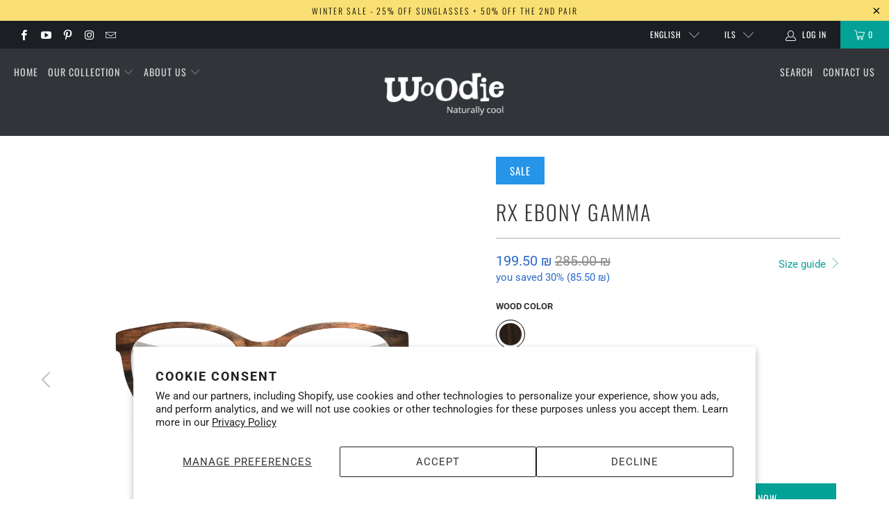

--- FILE ---
content_type: text/html; charset=utf-8
request_url: https://woodie.co.il/en/products/rx-ebony-gamma
body_size: 26734
content:


 <!DOCTYPE html>
<html lang="en">
<head>
<meta name="p:domain_verify" content="bd8a7adcf570d960304c6a07cfcecd5c"/> <!-- Facebook Verification Tag - Start --><meta name="facebook-domain-verification" content="ftfl9xf675vedzhjii3laadplan7wk"><!-- Facebook Verification Tag - Start -->
<!-- Google Verification Tag - Start --><meta name="google-site-verification" content="nbb5HGBzLj0z1jL5ZxCZLm5ivOkQhcjhyCrafQC7YmY" /><!-- Google Verification Tag - End --> <meta charset="utf-8"> <meta http-equiv="cleartype" content="on"> <meta name="robots" content="index,follow"> <!-- Mobile Specific Metas --> <meta name="HandheldFriendly" content="True"> <meta name="MobileOptimized" content="320"> <meta name="viewport" content="width=device-width,initial-scale=1"> <meta name="theme-color" content="#ffffff"> <title>
      Woodie - oval wooden optical frame</title> <link rel="preconnect dns-prefetch" href="https://fonts.shopifycdn.com" /> <link rel="preconnect dns-prefetch" href="https://cdn.shopify.com" /> <link rel="preconnect dns-prefetch" href="https://v.shopify.com" /> <link rel="preconnect dns-prefetch" href="https://cdn.shopifycloud.com" /> <link rel="preconnect dns-prefetch" href="https://productreviews.shopifycdn.com" /> <link rel="stylesheet" href="https://cdnjs.cloudflare.com/ajax/libs/fancybox/3.5.6/jquery.fancybox.css"> <!-- Stylesheets for Turbo "6.0.4" --> <link href="//woodie.co.il/cdn/shop/t/4/assets/styles.scss.css?v=15561251948615636211762079432" rel="stylesheet" type="text/css" media="all" /> <script>
      window.lazySizesConfig = window.lazySizesConfig || {};

      lazySizesConfig.expand = 300;
      lazySizesConfig.loadHidden = false;

      /*! lazysizes - v4.1.4 */
      !function(a,b){var c=b(a,a.document);a.lazySizes=c,"object"==typeof module&&module.exports&&(module.exports=c)}(window,function(a,b){"use strict";if(b.getElementsByClassName){var c,d,e=b.documentElement,f=a.Date,g=a.HTMLPictureElement,h="addEventListener",i="getAttribute",j=a[h],k=a.setTimeout,l=a.requestAnimationFrame||k,m=a.requestIdleCallback,n=/^picture$/i,o=["load","error","lazyincluded","_lazyloaded"],p={},q=Array.prototype.forEach,r=function(a,b){return p[b]||(p[b]=new RegExp("(\\s|^)"+b+"(\\s|$)")),p[b].test(a[i]("class")||"")&&p[b]},s=function(a,b){r(a,b)||a.setAttribute("class",(a[i]("class")||"").trim()+" "+b)},t=function(a,b){var c;(c=r(a,b))&&a.setAttribute("class",(a[i]("class")||"").replace(c," "))},u=function(a,b,c){var d=c?h:"removeEventListener";c&&u(a,b),o.forEach(function(c){a[d](c,b)})},v=function(a,d,e,f,g){var h=b.createEvent("Event");return e||(e={}),e.instance=c,h.initEvent(d,!f,!g),h.detail=e,a.dispatchEvent(h),h},w=function(b,c){var e;!g&&(e=a.picturefill||d.pf)?(c&&c.src&&!b[i]("srcset")&&b.setAttribute("srcset",c.src),e({reevaluate:!0,elements:[b]})):c&&c.src&&(b.src=c.src)},x=function(a,b){return(getComputedStyle(a,null)||{})[b]},y=function(a,b,c){for(c=c||a.offsetWidth;c<d.minSize&&b&&!a._lazysizesWidth;)c=b.offsetWidth,b=b.parentNode;return c},z=function(){var a,c,d=[],e=[],f=d,g=function(){var b=f;for(f=d.length?e:d,a=!0,c=!1;b.length;)b.shift()();a=!1},h=function(d,e){a&&!e?d.apply(this,arguments):(f.push(d),c||(c=!0,(b.hidden?k:l)(g)))};return h._lsFlush=g,h}(),A=function(a,b){return b?function(){z(a)}:function(){var b=this,c=arguments;z(function(){a.apply(b,c)})}},B=function(a){var b,c=0,e=d.throttleDelay,g=d.ricTimeout,h=function(){b=!1,c=f.now(),a()},i=m&&g>49?function(){m(h,{timeout:g}),g!==d.ricTimeout&&(g=d.ricTimeout)}:A(function(){k(h)},!0);return function(a){var d;(a=a===!0)&&(g=33),b||(b=!0,d=e-(f.now()-c),0>d&&(d=0),a||9>d?i():k(i,d))}},C=function(a){var b,c,d=99,e=function(){b=null,a()},g=function(){var a=f.now()-c;d>a?k(g,d-a):(m||e)(e)};return function(){c=f.now(),b||(b=k(g,d))}};!function(){var b,c={lazyClass:"lazyload",loadedClass:"lazyloaded",loadingClass:"lazyloading",preloadClass:"lazypreload",errorClass:"lazyerror",autosizesClass:"lazyautosizes",srcAttr:"data-src",srcsetAttr:"data-srcset",sizesAttr:"data-sizes",minSize:40,customMedia:{},init:!0,expFactor:1.5,hFac:.8,loadMode:2,loadHidden:!0,ricTimeout:0,throttleDelay:125};d=a.lazySizesConfig||a.lazysizesConfig||{};for(b in c)b in d||(d[b]=c[b]);a.lazySizesConfig=d,k(function(){d.init&&F()})}();var D=function(){var g,l,m,o,p,y,D,F,G,H,I,J,K,L,M=/^img$/i,N=/^iframe$/i,O="onscroll"in a&&!/(gle|ing)bot/.test(navigator.userAgent),P=0,Q=0,R=0,S=-1,T=function(a){R--,a&&a.target&&u(a.target,T),(!a||0>R||!a.target)&&(R=0)},U=function(a,c){var d,f=a,g="hidden"==x(b.body,"visibility")||"hidden"!=x(a.parentNode,"visibility")&&"hidden"!=x(a,"visibility");for(F-=c,I+=c,G-=c,H+=c;g&&(f=f.offsetParent)&&f!=b.body&&f!=e;)g=(x(f,"opacity")||1)>0,g&&"visible"!=x(f,"overflow")&&(d=f.getBoundingClientRect(),g=H>d.left&&G<d.right&&I>d.top-1&&F<d.bottom+1);return g},V=function(){var a,f,h,j,k,m,n,p,q,r=c.elements;if((o=d.loadMode)&&8>R&&(a=r.length)){f=0,S++,null==K&&("expand"in d||(d.expand=e.clientHeight>500&&e.clientWidth>500?500:370),J=d.expand,K=J*d.expFactor),K>Q&&1>R&&S>2&&o>2&&!b.hidden?(Q=K,S=0):Q=o>1&&S>1&&6>R?J:P;for(;a>f;f++)if(r[f]&&!r[f]._lazyRace)if(O)if((p=r[f][i]("data-expand"))&&(m=1*p)||(m=Q),q!==m&&(y=innerWidth+m*L,D=innerHeight+m,n=-1*m,q=m),h=r[f].getBoundingClientRect(),(I=h.bottom)>=n&&(F=h.top)<=D&&(H=h.right)>=n*L&&(G=h.left)<=y&&(I||H||G||F)&&(d.loadHidden||"hidden"!=x(r[f],"visibility"))&&(l&&3>R&&!p&&(3>o||4>S)||U(r[f],m))){if(ba(r[f]),k=!0,R>9)break}else!k&&l&&!j&&4>R&&4>S&&o>2&&(g[0]||d.preloadAfterLoad)&&(g[0]||!p&&(I||H||G||F||"auto"!=r[f][i](d.sizesAttr)))&&(j=g[0]||r[f]);else ba(r[f]);j&&!k&&ba(j)}},W=B(V),X=function(a){s(a.target,d.loadedClass),t(a.target,d.loadingClass),u(a.target,Z),v(a.target,"lazyloaded")},Y=A(X),Z=function(a){Y({target:a.target})},$=function(a,b){try{a.contentWindow.location.replace(b)}catch(c){a.src=b}},_=function(a){var b,c=a[i](d.srcsetAttr);(b=d.customMedia[a[i]("data-media")||a[i]("media")])&&a.setAttribute("media",b),c&&a.setAttribute("srcset",c)},aa=A(function(a,b,c,e,f){var g,h,j,l,o,p;(o=v(a,"lazybeforeunveil",b)).defaultPrevented||(e&&(c?s(a,d.autosizesClass):a.setAttribute("sizes",e)),h=a[i](d.srcsetAttr),g=a[i](d.srcAttr),f&&(j=a.parentNode,l=j&&n.test(j.nodeName||"")),p=b.firesLoad||"src"in a&&(h||g||l),o={target:a},p&&(u(a,T,!0),clearTimeout(m),m=k(T,2500),s(a,d.loadingClass),u(a,Z,!0)),l&&q.call(j.getElementsByTagName("source"),_),h?a.setAttribute("srcset",h):g&&!l&&(N.test(a.nodeName)?$(a,g):a.src=g),f&&(h||l)&&w(a,{src:g})),a._lazyRace&&delete a._lazyRace,t(a,d.lazyClass),z(function(){(!p||a.complete&&a.naturalWidth>1)&&(p?T(o):R--,X(o))},!0)}),ba=function(a){var b,c=M.test(a.nodeName),e=c&&(a[i](d.sizesAttr)||a[i]("sizes")),f="auto"==e;(!f&&l||!c||!a[i]("src")&&!a.srcset||a.complete||r(a,d.errorClass)||!r(a,d.lazyClass))&&(b=v(a,"lazyunveilread").detail,f&&E.updateElem(a,!0,a.offsetWidth),a._lazyRace=!0,R++,aa(a,b,f,e,c))},ca=function(){if(!l){if(f.now()-p<999)return void k(ca,999);var a=C(function(){d.loadMode=3,W()});l=!0,d.loadMode=3,W(),j("scroll",function(){3==d.loadMode&&(d.loadMode=2),a()},!0)}};return{_:function(){p=f.now(),c.elements=b.getElementsByClassName(d.lazyClass),g=b.getElementsByClassName(d.lazyClass+" "+d.preloadClass),L=d.hFac,j("scroll",W,!0),j("resize",W,!0),a.MutationObserver?new MutationObserver(W).observe(e,{childList:!0,subtree:!0,attributes:!0}):(e[h]("DOMNodeInserted",W,!0),e[h]("DOMAttrModified",W,!0),setInterval(W,999)),j("hashchange",W,!0),["focus","mouseover","click","load","transitionend","animationend","webkitAnimationEnd"].forEach(function(a){b[h](a,W,!0)}),/d$|^c/.test(b.readyState)?ca():(j("load",ca),b[h]("DOMContentLoaded",W),k(ca,2e4)),c.elements.length?(V(),z._lsFlush()):W()},checkElems:W,unveil:ba}}(),E=function(){var a,c=A(function(a,b,c,d){var e,f,g;if(a._lazysizesWidth=d,d+="px",a.setAttribute("sizes",d),n.test(b.nodeName||""))for(e=b.getElementsByTagName("source"),f=0,g=e.length;g>f;f++)e[f].setAttribute("sizes",d);c.detail.dataAttr||w(a,c.detail)}),e=function(a,b,d){var e,f=a.parentNode;f&&(d=y(a,f,d),e=v(a,"lazybeforesizes",{width:d,dataAttr:!!b}),e.defaultPrevented||(d=e.detail.width,d&&d!==a._lazysizesWidth&&c(a,f,e,d)))},f=function(){var b,c=a.length;if(c)for(b=0;c>b;b++)e(a[b])},g=C(f);return{_:function(){a=b.getElementsByClassName(d.autosizesClass),j("resize",g)},checkElems:g,updateElem:e}}(),F=function(){F.i||(F.i=!0,E._(),D._())};return c={cfg:d,autoSizer:E,loader:D,init:F,uP:w,aC:s,rC:t,hC:r,fire:v,gW:y,rAF:z}}});

      /*! lazysizes - v4.1.4 */
      !function(a,b){var c=function(){b(a.lazySizes),a.removeEventListener("lazyunveilread",c,!0)};b=b.bind(null,a,a.document),"object"==typeof module&&module.exports?b(require("lazysizes")):a.lazySizes?c():a.addEventListener("lazyunveilread",c,!0)}(window,function(a,b,c){"use strict";function d(){this.ratioElems=b.getElementsByClassName("lazyaspectratio"),this._setupEvents(),this.processImages()}if(a.addEventListener){var e,f,g,h=Array.prototype.forEach,i=/^picture$/i,j="data-aspectratio",k="img["+j+"]",l=function(b){return a.matchMedia?(l=function(a){return!a||(matchMedia(a)||{}).matches})(b):a.Modernizr&&Modernizr.mq?!b||Modernizr.mq(b):!b},m=c.aC,n=c.rC,o=c.cfg;d.prototype={_setupEvents:function(){var a=this,c=function(b){b.naturalWidth<36?a.addAspectRatio(b,!0):a.removeAspectRatio(b,!0)},d=function(){a.processImages()};b.addEventListener("load",function(a){a.target.getAttribute&&a.target.getAttribute(j)&&c(a.target)},!0),addEventListener("resize",function(){var b,d=function(){h.call(a.ratioElems,c)};return function(){clearTimeout(b),b=setTimeout(d,99)}}()),b.addEventListener("DOMContentLoaded",d),addEventListener("load",d)},processImages:function(a){var c,d;a||(a=b),c="length"in a&&!a.nodeName?a:a.querySelectorAll(k);for(d=0;d<c.length;d++)c[d].naturalWidth>36?this.removeAspectRatio(c[d]):this.addAspectRatio(c[d])},getSelectedRatio:function(a){var b,c,d,e,f,g=a.parentNode;if(g&&i.test(g.nodeName||""))for(d=g.getElementsByTagName("source"),b=0,c=d.length;c>b;b++)if(e=d[b].getAttribute("data-media")||d[b].getAttribute("media"),o.customMedia[e]&&(e=o.customMedia[e]),l(e)){f=d[b].getAttribute(j);break}return f||a.getAttribute(j)||""},parseRatio:function(){var a=/^\s*([+\d\.]+)(\s*[\/x]\s*([+\d\.]+))?\s*$/,b={};return function(c){var d;return!b[c]&&(d=c.match(a))&&(d[3]?b[c]=d[1]/d[3]:b[c]=1*d[1]),b[c]}}(),addAspectRatio:function(b,c){var d,e=b.offsetWidth,f=b.offsetHeight;return c||m(b,"lazyaspectratio"),36>e&&0>=f?void((e||f&&a.console)&&console.log("Define width or height of image, so we can calculate the other dimension")):(d=this.getSelectedRatio(b),d=this.parseRatio(d),void(d&&(e?b.style.height=e/d+"px":b.style.width=f*d+"px")))},removeAspectRatio:function(a){n(a,"lazyaspectratio"),a.style.height="",a.style.width="",a.removeAttribute(j)}},f=function(){g=a.jQuery||a.Zepto||a.shoestring||a.$,g&&g.fn&&!g.fn.imageRatio&&g.fn.filter&&g.fn.add&&g.fn.find?g.fn.imageRatio=function(){return e.processImages(this.find(k).add(this.filter(k))),this}:g=!1},f(),setTimeout(f),e=new d,a.imageRatio=e,"object"==typeof module&&module.exports?module.exports=e:"function"==typeof define&&define.amd&&define(e)}});

        /*! lazysizes - v4.1.5 */
        !function(a,b){var c=function(){b(a.lazySizes),a.removeEventListener("lazyunveilread",c,!0)};b=b.bind(null,a,a.document),"object"==typeof module&&module.exports?b(require("lazysizes")):a.lazySizes?c():a.addEventListener("lazyunveilread",c,!0)}(window,function(a,b,c){"use strict";if(a.addEventListener){var d=/\s+/g,e=/\s*\|\s+|\s+\|\s*/g,f=/^(.+?)(?:\s+\[\s*(.+?)\s*\])(?:\s+\[\s*(.+?)\s*\])?$/,g=/^\s*\(*\s*type\s*:\s*(.+?)\s*\)*\s*$/,h=/\(|\)|'/,i={contain:1,cover:1},j=function(a){var b=c.gW(a,a.parentNode);return(!a._lazysizesWidth||b>a._lazysizesWidth)&&(a._lazysizesWidth=b),a._lazysizesWidth},k=function(a){var b;return b=(getComputedStyle(a)||{getPropertyValue:function(){}}).getPropertyValue("background-size"),!i[b]&&i[a.style.backgroundSize]&&(b=a.style.backgroundSize),b},l=function(a,b){if(b){var c=b.match(g);c&&c[1]?a.setAttribute("type",c[1]):a.setAttribute("media",lazySizesConfig.customMedia[b]||b)}},m=function(a,c,g){var h=b.createElement("picture"),i=c.getAttribute(lazySizesConfig.sizesAttr),j=c.getAttribute("data-ratio"),k=c.getAttribute("data-optimumx");c._lazybgset&&c._lazybgset.parentNode==c&&c.removeChild(c._lazybgset),Object.defineProperty(g,"_lazybgset",{value:c,writable:!0}),Object.defineProperty(c,"_lazybgset",{value:h,writable:!0}),a=a.replace(d," ").split(e),h.style.display="none",g.className=lazySizesConfig.lazyClass,1!=a.length||i||(i="auto"),a.forEach(function(a){var c,d=b.createElement("source");i&&"auto"!=i&&d.setAttribute("sizes",i),(c=a.match(f))?(d.setAttribute(lazySizesConfig.srcsetAttr,c[1]),l(d,c[2]),l(d,c[3])):d.setAttribute(lazySizesConfig.srcsetAttr,a),h.appendChild(d)}),i&&(g.setAttribute(lazySizesConfig.sizesAttr,i),c.removeAttribute(lazySizesConfig.sizesAttr),c.removeAttribute("sizes")),k&&g.setAttribute("data-optimumx",k),j&&g.setAttribute("data-ratio",j),h.appendChild(g),c.appendChild(h)},n=function(a){if(a.target._lazybgset){var b=a.target,d=b._lazybgset,e=b.currentSrc||b.src;if(e){var f=c.fire(d,"bgsetproxy",{src:e,useSrc:h.test(e)?JSON.stringify(e):e});f.defaultPrevented||(d.style.backgroundImage="url("+f.detail.useSrc+")")}b._lazybgsetLoading&&(c.fire(d,"_lazyloaded",{},!1,!0),delete b._lazybgsetLoading)}};addEventListener("lazybeforeunveil",function(a){var d,e,f;!a.defaultPrevented&&(d=a.target.getAttribute("data-bgset"))&&(f=a.target,e=b.createElement("img"),e.alt="",e._lazybgsetLoading=!0,a.detail.firesLoad=!0,m(d,f,e),setTimeout(function(){c.loader.unveil(e),c.rAF(function(){c.fire(e,"_lazyloaded",{},!0,!0),e.complete&&n({target:e})})}))}),b.addEventListener("load",n,!0),a.addEventListener("lazybeforesizes",function(a){if(a.detail.instance==c&&a.target._lazybgset&&a.detail.dataAttr){var b=a.target._lazybgset,d=k(b);i[d]&&(a.target._lazysizesParentFit=d,c.rAF(function(){a.target.setAttribute("data-parent-fit",d),a.target._lazysizesParentFit&&delete a.target._lazysizesParentFit}))}},!0),b.documentElement.addEventListener("lazybeforesizes",function(a){!a.defaultPrevented&&a.target._lazybgset&&a.detail.instance==c&&(a.detail.width=j(a.target._lazybgset))})}});</script> <meta name="description" content="Woodie by Berg &amp;amp; Rose - Optic Collection Handcrafted wooden frames from recycled wood. Consists of 9 layers of wood of the highest quality combined with 2 layers of aluminum between the layers of wood. High-quality and particularly comfortable spring hinges made of stainless steel.       There are two screws at the top for opening the frame and easily replacing the lenses. Includes a quality hard kraft case and a cleaning cloth Wood is a living and changing thing. that&#39;s why you won&#39;t find another pair of glasses identical to yours &quot;Each piece - is one piece&quot;. The frame comes without optical lenses. To change the lenses, you can contact any optometrist. You can contact us for a recommendation on an optometrist Shape: Elliptic oval" /> <link rel="shortcut icon" type="image/x-icon" href="//woodie.co.il/cdn/shop/files/favicon_180x180.png?v=1613740431"> <link rel="apple-touch-icon" href="//woodie.co.il/cdn/shop/files/favicon_180x180.png?v=1613740431"/> <link rel="apple-touch-icon" sizes="57x57" href="//woodie.co.il/cdn/shop/files/favicon_57x57.png?v=1613740431"/> <link rel="apple-touch-icon" sizes="60x60" href="//woodie.co.il/cdn/shop/files/favicon_60x60.png?v=1613740431"/> <link rel="apple-touch-icon" sizes="72x72" href="//woodie.co.il/cdn/shop/files/favicon_72x72.png?v=1613740431"/> <link rel="apple-touch-icon" sizes="76x76" href="//woodie.co.il/cdn/shop/files/favicon_76x76.png?v=1613740431"/> <link rel="apple-touch-icon" sizes="114x114" href="//woodie.co.il/cdn/shop/files/favicon_114x114.png?v=1613740431"/> <link rel="apple-touch-icon" sizes="180x180" href="//woodie.co.il/cdn/shop/files/favicon_180x180.png?v=1613740431"/> <link rel="apple-touch-icon" sizes="228x228" href="//woodie.co.il/cdn/shop/files/favicon_228x228.png?v=1613740431"/> <link rel="canonical" href="https://woodie.co.il/en/products/rx-ebony-gamma" /> <script>window.performance && window.performance.mark && window.performance.mark('shopify.content_for_header.start');</script><meta name="google-site-verification" content="LVFj0rdnf6LLn2kpw8Z_Wu4HztknacOfoCXRGme9mqE">
<meta name="facebook-domain-verification" content="7150norm0h8pyx4hmx5tdb99jz6m9k">
<meta id="shopify-digital-wallet" name="shopify-digital-wallet" content="/15456763968/digital_wallets/dialog">
<meta name="shopify-checkout-api-token" content="fdf60380f582fded2ba8af5392176270">
<meta id="in-context-paypal-metadata" data-shop-id="15456763968" data-venmo-supported="false" data-environment="production" data-locale="en_US" data-paypal-v4="true" data-currency="ILS">
<link rel="alternate" hreflang="x-default" href="https://woodie.co.il/products/rx-ebony-gamma">
<link rel="alternate" hreflang="he" href="https://woodie.co.il/products/rx-ebony-gamma">
<link rel="alternate" hreflang="en" href="https://woodie.co.il/en/products/rx-ebony-gamma">
<link rel="alternate" type="application/json+oembed" href="https://woodie.co.il/en/products/rx-ebony-gamma.oembed">
<script async="async" src="/checkouts/internal/preloads.js?locale=en-IL"></script>
<script id="shopify-features" type="application/json">{"accessToken":"fdf60380f582fded2ba8af5392176270","betas":["rich-media-storefront-analytics"],"domain":"woodie.co.il","predictiveSearch":false,"shopId":15456763968,"locale":"en"}</script>
<script>var Shopify = Shopify || {};
Shopify.shop = "shopwoodie.myshopify.com";
Shopify.locale = "en";
Shopify.currency = {"active":"ILS","rate":"1.0"};
Shopify.country = "IL";
Shopify.theme = {"name":"OOTS turbo-portland (Aug-3-2020)","id":83646087249,"schema_name":"Turbo","schema_version":"6.0.4","theme_store_id":null,"role":"main"};
Shopify.theme.handle = "null";
Shopify.theme.style = {"id":null,"handle":null};
Shopify.cdnHost = "woodie.co.il/cdn";
Shopify.routes = Shopify.routes || {};
Shopify.routes.root = "/en/";</script>
<script type="module">!function(o){(o.Shopify=o.Shopify||{}).modules=!0}(window);</script>
<script>!function(o){function n(){var o=[];function n(){o.push(Array.prototype.slice.apply(arguments))}return n.q=o,n}var t=o.Shopify=o.Shopify||{};t.loadFeatures=n(),t.autoloadFeatures=n()}(window);</script>
<script id="shop-js-analytics" type="application/json">{"pageType":"product"}</script>
<script defer="defer" async type="module" src="//woodie.co.il/cdn/shopifycloud/shop-js/modules/v2/client.init-shop-cart-sync_BT-GjEfc.en.esm.js"></script>
<script defer="defer" async type="module" src="//woodie.co.il/cdn/shopifycloud/shop-js/modules/v2/chunk.common_D58fp_Oc.esm.js"></script>
<script defer="defer" async type="module" src="//woodie.co.il/cdn/shopifycloud/shop-js/modules/v2/chunk.modal_xMitdFEc.esm.js"></script>
<script type="module">
  await import("//woodie.co.il/cdn/shopifycloud/shop-js/modules/v2/client.init-shop-cart-sync_BT-GjEfc.en.esm.js");
await import("//woodie.co.il/cdn/shopifycloud/shop-js/modules/v2/chunk.common_D58fp_Oc.esm.js");
await import("//woodie.co.il/cdn/shopifycloud/shop-js/modules/v2/chunk.modal_xMitdFEc.esm.js");

  window.Shopify.SignInWithShop?.initShopCartSync?.({"fedCMEnabled":true,"windoidEnabled":true});

</script>
<script>(function() {
  var isLoaded = false;
  function asyncLoad() {
    if (isLoaded) return;
    isLoaded = true;
    var urls = ["https:\/\/cdn.shopify.com\/s\/files\/1\/0683\/1371\/0892\/files\/splmn-shopify-prod-August-31.min.js?v=1693985059\u0026shop=shopwoodie.myshopify.com","https:\/\/cdn.hextom.com\/js\/eventpromotionbar.js?shop=shopwoodie.myshopify.com"];
    for (var i = 0; i <urls.length; i++) {
      var s = document.createElement('script');
      s.type = 'text/javascript';
      s.async = true;
      s.src = urls[i];
      var x = document.getElementsByTagName('script')[0];
      x.parentNode.insertBefore(s, x);
    }
  };
  if(window.attachEvent) {
    window.attachEvent('onload', asyncLoad);
  } else {
    window.addEventListener('load', asyncLoad, false);
  }
})();</script>
<script id="__st">var __st={"a":15456763968,"offset":7200,"reqid":"7a25908c-2a1f-4278-9e11-c78885e9eee0-1769052417","pageurl":"woodie.co.il\/en\/products\/rx-ebony-gamma","u":"012b7526bb0a","p":"product","rtyp":"product","rid":3603683672128};</script>
<script>window.ShopifyPaypalV4VisibilityTracking = true;</script>
<script id="captcha-bootstrap">!function(){'use strict';const t='contact',e='account',n='new_comment',o=[[t,t],['blogs',n],['comments',n],[t,'customer']],c=[[e,'customer_login'],[e,'guest_login'],[e,'recover_customer_password'],[e,'create_customer']],r=t=>t.map((([t,e])=>`form[action*='/${t}']:not([data-nocaptcha='true']) input[name='form_type'][value='${e}']`)).join(','),a=t=>()=>t?[...document.querySelectorAll(t)].map((t=>t.form)):[];function s(){const t=[...o],e=r(t);return a(e)}const i='password',u='form_key',d=['recaptcha-v3-token','g-recaptcha-response','h-captcha-response',i],f=()=>{try{return window.sessionStorage}catch{return}},m='__shopify_v',_=t=>t.elements[u];function p(t,e,n=!1){try{const o=window.sessionStorage,c=JSON.parse(o.getItem(e)),{data:r}=function(t){const{data:e,action:n}=t;return t[m]||n?{data:e,action:n}:{data:t,action:n}}(c);for(const[e,n]of Object.entries(r))t.elements[e]&&(t.elements[e].value=n);n&&o.removeItem(e)}catch(o){console.error('form repopulation failed',{error:o})}}const l='form_type',E='cptcha';function T(t){t.dataset[E]=!0}const w=window,h=w.document,L='Shopify',v='ce_forms',y='captcha';let A=!1;((t,e)=>{const n=(g='f06e6c50-85a8-45c8-87d0-21a2b65856fe',I='https://cdn.shopify.com/shopifycloud/storefront-forms-hcaptcha/ce_storefront_forms_captcha_hcaptcha.v1.5.2.iife.js',D={infoText:'Protected by hCaptcha',privacyText:'Privacy',termsText:'Terms'},(t,e,n)=>{const o=w[L][v],c=o.bindForm;if(c)return c(t,g,e,D).then(n);var r;o.q.push([[t,g,e,D],n]),r=I,A||(h.body.append(Object.assign(h.createElement('script'),{id:'captcha-provider',async:!0,src:r})),A=!0)});var g,I,D;w[L]=w[L]||{},w[L][v]=w[L][v]||{},w[L][v].q=[],w[L][y]=w[L][y]||{},w[L][y].protect=function(t,e){n(t,void 0,e),T(t)},Object.freeze(w[L][y]),function(t,e,n,w,h,L){const[v,y,A,g]=function(t,e,n){const i=e?o:[],u=t?c:[],d=[...i,...u],f=r(d),m=r(i),_=r(d.filter((([t,e])=>n.includes(e))));return[a(f),a(m),a(_),s()]}(w,h,L),I=t=>{const e=t.target;return e instanceof HTMLFormElement?e:e&&e.form},D=t=>v().includes(t);t.addEventListener('submit',(t=>{const e=I(t);if(!e)return;const n=D(e)&&!e.dataset.hcaptchaBound&&!e.dataset.recaptchaBound,o=_(e),c=g().includes(e)&&(!o||!o.value);(n||c)&&t.preventDefault(),c&&!n&&(function(t){try{if(!f())return;!function(t){const e=f();if(!e)return;const n=_(t);if(!n)return;const o=n.value;o&&e.removeItem(o)}(t);const e=Array.from(Array(32),(()=>Math.random().toString(36)[2])).join('');!function(t,e){_(t)||t.append(Object.assign(document.createElement('input'),{type:'hidden',name:u})),t.elements[u].value=e}(t,e),function(t,e){const n=f();if(!n)return;const o=[...t.querySelectorAll(`input[type='${i}']`)].map((({name:t})=>t)),c=[...d,...o],r={};for(const[a,s]of new FormData(t).entries())c.includes(a)||(r[a]=s);n.setItem(e,JSON.stringify({[m]:1,action:t.action,data:r}))}(t,e)}catch(e){console.error('failed to persist form',e)}}(e),e.submit())}));const S=(t,e)=>{t&&!t.dataset[E]&&(n(t,e.some((e=>e===t))),T(t))};for(const o of['focusin','change'])t.addEventListener(o,(t=>{const e=I(t);D(e)&&S(e,y())}));const B=e.get('form_key'),M=e.get(l),P=B&&M;t.addEventListener('DOMContentLoaded',(()=>{const t=y();if(P)for(const e of t)e.elements[l].value===M&&p(e,B);[...new Set([...A(),...v().filter((t=>'true'===t.dataset.shopifyCaptcha))])].forEach((e=>S(e,t)))}))}(h,new URLSearchParams(w.location.search),n,t,e,['guest_login'])})(!0,!0)}();</script>
<script integrity="sha256-4kQ18oKyAcykRKYeNunJcIwy7WH5gtpwJnB7kiuLZ1E=" data-source-attribution="shopify.loadfeatures" defer="defer" src="//woodie.co.il/cdn/shopifycloud/storefront/assets/storefront/load_feature-a0a9edcb.js" crossorigin="anonymous"></script>
<script data-source-attribution="shopify.dynamic_checkout.dynamic.init">var Shopify=Shopify||{};Shopify.PaymentButton=Shopify.PaymentButton||{isStorefrontPortableWallets:!0,init:function(){window.Shopify.PaymentButton.init=function(){};var t=document.createElement("script");t.src="https://woodie.co.il/cdn/shopifycloud/portable-wallets/latest/portable-wallets.en.js",t.type="module",document.head.appendChild(t)}};
</script>
<script data-source-attribution="shopify.dynamic_checkout.buyer_consent">
  function portableWalletsHideBuyerConsent(e){var t=document.getElementById("shopify-buyer-consent"),n=document.getElementById("shopify-subscription-policy-button");t&&n&&(t.classList.add("hidden"),t.setAttribute("aria-hidden","true"),n.removeEventListener("click",e))}function portableWalletsShowBuyerConsent(e){var t=document.getElementById("shopify-buyer-consent"),n=document.getElementById("shopify-subscription-policy-button");t&&n&&(t.classList.remove("hidden"),t.removeAttribute("aria-hidden"),n.addEventListener("click",e))}window.Shopify?.PaymentButton&&(window.Shopify.PaymentButton.hideBuyerConsent=portableWalletsHideBuyerConsent,window.Shopify.PaymentButton.showBuyerConsent=portableWalletsShowBuyerConsent);
</script>
<script>
  function portableWalletsCleanup(e){e&&e.src&&console.error("Failed to load portable wallets script "+e.src);var t=document.querySelectorAll("shopify-accelerated-checkout .shopify-payment-button__skeleton, shopify-accelerated-checkout-cart .wallet-cart-button__skeleton"),e=document.getElementById("shopify-buyer-consent");for(let e=0;e<t.length;e++)t[e].remove();e&&e.remove()}function portableWalletsNotLoadedAsModule(e){e instanceof ErrorEvent&&"string"==typeof e.message&&e.message.includes("import.meta")&&"string"==typeof e.filename&&e.filename.includes("portable-wallets")&&(window.removeEventListener("error",portableWalletsNotLoadedAsModule),window.Shopify.PaymentButton.failedToLoad=e,"loading"===document.readyState?document.addEventListener("DOMContentLoaded",window.Shopify.PaymentButton.init):window.Shopify.PaymentButton.init())}window.addEventListener("error",portableWalletsNotLoadedAsModule);
</script>

<script type="module" src="https://woodie.co.il/cdn/shopifycloud/portable-wallets/latest/portable-wallets.en.js" onError="portableWalletsCleanup(this)" crossorigin="anonymous"></script>
<script nomodule>
  document.addEventListener("DOMContentLoaded", portableWalletsCleanup);
</script>

<script id='scb4127' type='text/javascript' async='' src='https://woodie.co.il/cdn/shopifycloud/privacy-banner/storefront-banner.js'></script><link id="shopify-accelerated-checkout-styles" rel="stylesheet" media="screen" href="https://woodie.co.il/cdn/shopifycloud/portable-wallets/latest/accelerated-checkout-backwards-compat.css" crossorigin="anonymous">
<style id="shopify-accelerated-checkout-cart">
        #shopify-buyer-consent {
  margin-top: 1em;
  display: inline-block;
  width: 100%;
}

#shopify-buyer-consent.hidden {
  display: none;
}

#shopify-subscription-policy-button {
  background: none;
  border: none;
  padding: 0;
  text-decoration: underline;
  font-size: inherit;
  cursor: pointer;
}

#shopify-subscription-policy-button::before {
  box-shadow: none;
}

      </style>

<script>window.performance && window.performance.mark && window.performance.mark('shopify.content_for_header.end');</script>

    

<meta name="author" content="Woodie">
<meta property="og:url" content="https://woodie.co.il/en/products/rx-ebony-gamma">
<meta property="og:site_name" content="Woodie"> <meta property="og:type" content="product"> <meta property="og:title" content="RX Ebony Gamma"> <meta property="og:image" content="https://woodie.co.il/cdn/shop/products/RX_Ebony_3_-_Front_600x.jpg?v=1556742845"> <meta property="og:image:secure_url" content="https://woodie.co.il/cdn/shop/products/RX_Ebony_3_-_Front_600x.jpg?v=1556742845"> <meta property="og:image:width" content="1100"> <meta property="og:image:height" content="1100"> <meta property="og:image" content="https://woodie.co.il/cdn/shop/products/RX_Ebony_3_-_Angle_600x.jpg?v=1556742845"> <meta property="og:image:secure_url" content="https://woodie.co.il/cdn/shop/products/RX_Ebony_3_-_Angle_600x.jpg?v=1556742845"> <meta property="og:image:width" content="1100"> <meta property="og:image:height" content="1100"> <meta property="og:image" content="https://woodie.co.il/cdn/shop/products/RX_Ebony_3_-_Side_600x.jpg?v=1556742845"> <meta property="og:image:secure_url" content="https://woodie.co.il/cdn/shop/products/RX_Ebony_3_-_Side_600x.jpg?v=1556742845"> <meta property="og:image:width" content="1100"> <meta property="og:image:height" content="1100"> <meta property="product:price:amount" content="199.50"> <meta property="product:price:currency" content="ILS"> <meta property="og:description" content="Woodie by Berg &amp;amp; Rose - Optic Collection Handcrafted wooden frames from recycled wood. Consists of 9 layers of wood of the highest quality combined with 2 layers of aluminum between the layers of wood. High-quality and particularly comfortable spring hinges made of stainless steel.       There are two screws at the top for opening the frame and easily replacing the lenses. Includes a quality hard kraft case and a cleaning cloth Wood is a living and changing thing. that&#39;s why you won&#39;t find another pair of glasses identical to yours &quot;Each piece - is one piece&quot;. The frame comes without optical lenses. To change the lenses, you can contact any optometrist. You can contact us for a recommendation on an optometrist Shape: Elliptic oval">




<meta name="twitter:card" content="summary"> <meta name="twitter:title" content="RX Ebony Gamma"> <meta name="twitter:description" content="Woodie by Berg &amp;amp; Rose - Optic Collection Eyewear frames&amp;nbsp;made of recycled wood and carefully handcrafted --- Consists of&amp;nbsp;9 layers of wood&amp;nbsp;and 2 layers of aluminium &amp;nbsp;- High-quality and particularly comfortable spring hinges made of stainless steel - Includes a quality hard case and a cleaning cloth --- Wood is a living and changing thing - that&#39;s why you won&#39;t find another pair of glasses identical to yours &quot;Each piece - is one piece&quot; &amp;nbsp;---- &amp;nbsp;&amp;nbsp; Woodie by Berg &amp;amp; Rose - Optic Collection Handcrafted wooden frames from recycled wood --- Consists of 9 layers of wood of the highest quality combined with 2 layers of aluminum between the layers of wood - High-quality and particularly comfortable spring hinges made of stainless steel - There are two screws at the top for opening the frame and easily replacing the lenses"> <meta name="twitter:image" content="https://woodie.co.il/cdn/shop/products/RX_Ebony_3_-_Front_240x.jpg?v=1556742845"> <meta name="twitter:image:width" content="240"> <meta name="twitter:image:height" content="240"> <meta name="twitter:image:alt" content="RX Ebony Gamma"> <!-- "snippets/weglot_hreftags.liquid" was not rendered, the associated app was uninstalled -->
<!-- "snippets/weglot_switcher.liquid" was not rendered, the associated app was uninstalled -->
<link href="https://monorail-edge.shopifysvc.com" rel="dns-prefetch">
<script>(function(){if ("sendBeacon" in navigator && "performance" in window) {try {var session_token_from_headers = performance.getEntriesByType('navigation')[0].serverTiming.find(x => x.name == '_s').description;} catch {var session_token_from_headers = undefined;}var session_cookie_matches = document.cookie.match(/_shopify_s=([^;]*)/);var session_token_from_cookie = session_cookie_matches && session_cookie_matches.length === 2 ? session_cookie_matches[1] : "";var session_token = session_token_from_headers || session_token_from_cookie || "";function handle_abandonment_event(e) {var entries = performance.getEntries().filter(function(entry) {return /monorail-edge.shopifysvc.com/.test(entry.name);});if (!window.abandonment_tracked && entries.length === 0) {window.abandonment_tracked = true;var currentMs = Date.now();var navigation_start = performance.timing.navigationStart;var payload = {shop_id: 15456763968,url: window.location.href,navigation_start,duration: currentMs - navigation_start,session_token,page_type: "product"};window.navigator.sendBeacon("https://monorail-edge.shopifysvc.com/v1/produce", JSON.stringify({schema_id: "online_store_buyer_site_abandonment/1.1",payload: payload,metadata: {event_created_at_ms: currentMs,event_sent_at_ms: currentMs}}));}}window.addEventListener('pagehide', handle_abandonment_event);}}());</script>
<script id="web-pixels-manager-setup">(function e(e,d,r,n,o){if(void 0===o&&(o={}),!Boolean(null===(a=null===(i=window.Shopify)||void 0===i?void 0:i.analytics)||void 0===a?void 0:a.replayQueue)){var i,a;window.Shopify=window.Shopify||{};var t=window.Shopify;t.analytics=t.analytics||{};var s=t.analytics;s.replayQueue=[],s.publish=function(e,d,r){return s.replayQueue.push([e,d,r]),!0};try{self.performance.mark("wpm:start")}catch(e){}var l=function(){var e={modern:/Edge?\/(1{2}[4-9]|1[2-9]\d|[2-9]\d{2}|\d{4,})\.\d+(\.\d+|)|Firefox\/(1{2}[4-9]|1[2-9]\d|[2-9]\d{2}|\d{4,})\.\d+(\.\d+|)|Chrom(ium|e)\/(9{2}|\d{3,})\.\d+(\.\d+|)|(Maci|X1{2}).+ Version\/(15\.\d+|(1[6-9]|[2-9]\d|\d{3,})\.\d+)([,.]\d+|)( \(\w+\)|)( Mobile\/\w+|) Safari\/|Chrome.+OPR\/(9{2}|\d{3,})\.\d+\.\d+|(CPU[ +]OS|iPhone[ +]OS|CPU[ +]iPhone|CPU IPhone OS|CPU iPad OS)[ +]+(15[._]\d+|(1[6-9]|[2-9]\d|\d{3,})[._]\d+)([._]\d+|)|Android:?[ /-](13[3-9]|1[4-9]\d|[2-9]\d{2}|\d{4,})(\.\d+|)(\.\d+|)|Android.+Firefox\/(13[5-9]|1[4-9]\d|[2-9]\d{2}|\d{4,})\.\d+(\.\d+|)|Android.+Chrom(ium|e)\/(13[3-9]|1[4-9]\d|[2-9]\d{2}|\d{4,})\.\d+(\.\d+|)|SamsungBrowser\/([2-9]\d|\d{3,})\.\d+/,legacy:/Edge?\/(1[6-9]|[2-9]\d|\d{3,})\.\d+(\.\d+|)|Firefox\/(5[4-9]|[6-9]\d|\d{3,})\.\d+(\.\d+|)|Chrom(ium|e)\/(5[1-9]|[6-9]\d|\d{3,})\.\d+(\.\d+|)([\d.]+$|.*Safari\/(?![\d.]+ Edge\/[\d.]+$))|(Maci|X1{2}).+ Version\/(10\.\d+|(1[1-9]|[2-9]\d|\d{3,})\.\d+)([,.]\d+|)( \(\w+\)|)( Mobile\/\w+|) Safari\/|Chrome.+OPR\/(3[89]|[4-9]\d|\d{3,})\.\d+\.\d+|(CPU[ +]OS|iPhone[ +]OS|CPU[ +]iPhone|CPU IPhone OS|CPU iPad OS)[ +]+(10[._]\d+|(1[1-9]|[2-9]\d|\d{3,})[._]\d+)([._]\d+|)|Android:?[ /-](13[3-9]|1[4-9]\d|[2-9]\d{2}|\d{4,})(\.\d+|)(\.\d+|)|Mobile Safari.+OPR\/([89]\d|\d{3,})\.\d+\.\d+|Android.+Firefox\/(13[5-9]|1[4-9]\d|[2-9]\d{2}|\d{4,})\.\d+(\.\d+|)|Android.+Chrom(ium|e)\/(13[3-9]|1[4-9]\d|[2-9]\d{2}|\d{4,})\.\d+(\.\d+|)|Android.+(UC? ?Browser|UCWEB|U3)[ /]?(15\.([5-9]|\d{2,})|(1[6-9]|[2-9]\d|\d{3,})\.\d+)\.\d+|SamsungBrowser\/(5\.\d+|([6-9]|\d{2,})\.\d+)|Android.+MQ{2}Browser\/(14(\.(9|\d{2,})|)|(1[5-9]|[2-9]\d|\d{3,})(\.\d+|))(\.\d+|)|K[Aa][Ii]OS\/(3\.\d+|([4-9]|\d{2,})\.\d+)(\.\d+|)/},d=e.modern,r=e.legacy,n=navigator.userAgent;return n.match(d)?"modern":n.match(r)?"legacy":"unknown"}(),u="modern"===l?"modern":"legacy",c=(null!=n?n:{modern:"",legacy:""})[u],f=function(e){return[e.baseUrl,"/wpm","/b",e.hashVersion,"modern"===e.buildTarget?"m":"l",".js"].join("")}({baseUrl:d,hashVersion:r,buildTarget:u}),m=function(e){var d=e.version,r=e.bundleTarget,n=e.surface,o=e.pageUrl,i=e.monorailEndpoint;return{emit:function(e){var a=e.status,t=e.errorMsg,s=(new Date).getTime(),l=JSON.stringify({metadata:{event_sent_at_ms:s},events:[{schema_id:"web_pixels_manager_load/3.1",payload:{version:d,bundle_target:r,page_url:o,status:a,surface:n,error_msg:t},metadata:{event_created_at_ms:s}}]});if(!i)return console&&console.warn&&console.warn("[Web Pixels Manager] No Monorail endpoint provided, skipping logging."),!1;try{return self.navigator.sendBeacon.bind(self.navigator)(i,l)}catch(e){}var u=new XMLHttpRequest;try{return u.open("POST",i,!0),u.setRequestHeader("Content-Type","text/plain"),u.send(l),!0}catch(e){return console&&console.warn&&console.warn("[Web Pixels Manager] Got an unhandled error while logging to Monorail."),!1}}}}({version:r,bundleTarget:l,surface:e.surface,pageUrl:self.location.href,monorailEndpoint:e.monorailEndpoint});try{o.browserTarget=l,function(e){var d=e.src,r=e.async,n=void 0===r||r,o=e.onload,i=e.onerror,a=e.sri,t=e.scriptDataAttributes,s=void 0===t?{}:t,l=document.createElement("script"),u=document.querySelector("head"),c=document.querySelector("body");if(l.async=n,l.src=d,a&&(l.integrity=a,l.crossOrigin="anonymous"),s)for(var f in s)if(Object.prototype.hasOwnProperty.call(s,f))try{l.dataset[f]=s[f]}catch(e){}if(o&&l.addEventListener("load",o),i&&l.addEventListener("error",i),u)u.appendChild(l);else{if(!c)throw new Error("Did not find a head or body element to append the script");c.appendChild(l)}}({src:f,async:!0,onload:function(){if(!function(){var e,d;return Boolean(null===(d=null===(e=window.Shopify)||void 0===e?void 0:e.analytics)||void 0===d?void 0:d.initialized)}()){var d=window.webPixelsManager.init(e)||void 0;if(d){var r=window.Shopify.analytics;r.replayQueue.forEach((function(e){var r=e[0],n=e[1],o=e[2];d.publishCustomEvent(r,n,o)})),r.replayQueue=[],r.publish=d.publishCustomEvent,r.visitor=d.visitor,r.initialized=!0}}},onerror:function(){return m.emit({status:"failed",errorMsg:"".concat(f," has failed to load")})},sri:function(e){var d=/^sha384-[A-Za-z0-9+/=]+$/;return"string"==typeof e&&d.test(e)}(c)?c:"",scriptDataAttributes:o}),m.emit({status:"loading"})}catch(e){m.emit({status:"failed",errorMsg:(null==e?void 0:e.message)||"Unknown error"})}}})({shopId: 15456763968,storefrontBaseUrl: "https://woodie.co.il",extensionsBaseUrl: "https://extensions.shopifycdn.com/cdn/shopifycloud/web-pixels-manager",monorailEndpoint: "https://monorail-edge.shopifysvc.com/unstable/produce_batch",surface: "storefront-renderer",enabledBetaFlags: ["2dca8a86"],webPixelsConfigList: [{"id":"386924625","configuration":"{\"config\":\"{\\\"pixel_id\\\":\\\"G-VX89X84SCL\\\",\\\"target_country\\\":\\\"IL\\\",\\\"gtag_events\\\":[{\\\"type\\\":\\\"search\\\",\\\"action_label\\\":[\\\"G-VX89X84SCL\\\",\\\"AW-742898470\\\/jT5oCNGB_rUBEKb2nuIC\\\"]},{\\\"type\\\":\\\"begin_checkout\\\",\\\"action_label\\\":[\\\"G-VX89X84SCL\\\",\\\"AW-742898470\\\/5v2YCM6B_rUBEKb2nuIC\\\"]},{\\\"type\\\":\\\"view_item\\\",\\\"action_label\\\":[\\\"G-VX89X84SCL\\\",\\\"AW-742898470\\\/EqMTCMiB_rUBEKb2nuIC\\\",\\\"MC-2TNFNBJGHZ\\\"]},{\\\"type\\\":\\\"purchase\\\",\\\"action_label\\\":[\\\"G-VX89X84SCL\\\",\\\"AW-742898470\\\/hQWJCMWB_rUBEKb2nuIC\\\",\\\"MC-2TNFNBJGHZ\\\"]},{\\\"type\\\":\\\"page_view\\\",\\\"action_label\\\":[\\\"G-VX89X84SCL\\\",\\\"AW-742898470\\\/XDrWCMKB_rUBEKb2nuIC\\\",\\\"MC-2TNFNBJGHZ\\\"]},{\\\"type\\\":\\\"add_payment_info\\\",\\\"action_label\\\":[\\\"G-VX89X84SCL\\\",\\\"AW-742898470\\\/8cEqCNSB_rUBEKb2nuIC\\\"]},{\\\"type\\\":\\\"add_to_cart\\\",\\\"action_label\\\":[\\\"G-VX89X84SCL\\\",\\\"AW-742898470\\\/SHDzCMuB_rUBEKb2nuIC\\\"]}],\\\"enable_monitoring_mode\\\":false}\"}","eventPayloadVersion":"v1","runtimeContext":"OPEN","scriptVersion":"b2a88bafab3e21179ed38636efcd8a93","type":"APP","apiClientId":1780363,"privacyPurposes":[],"dataSharingAdjustments":{"protectedCustomerApprovalScopes":["read_customer_address","read_customer_email","read_customer_name","read_customer_personal_data","read_customer_phone"]}},{"id":"179470417","configuration":"{\"pixel_id\":\"818804812158659\",\"pixel_type\":\"facebook_pixel\",\"metaapp_system_user_token\":\"-\"}","eventPayloadVersion":"v1","runtimeContext":"OPEN","scriptVersion":"ca16bc87fe92b6042fbaa3acc2fbdaa6","type":"APP","apiClientId":2329312,"privacyPurposes":["ANALYTICS","MARKETING","SALE_OF_DATA"],"dataSharingAdjustments":{"protectedCustomerApprovalScopes":["read_customer_address","read_customer_email","read_customer_name","read_customer_personal_data","read_customer_phone"]}},{"id":"57737297","eventPayloadVersion":"v1","runtimeContext":"LAX","scriptVersion":"1","type":"CUSTOM","privacyPurposes":["MARKETING"],"name":"Meta pixel (migrated)"},{"id":"shopify-app-pixel","configuration":"{}","eventPayloadVersion":"v1","runtimeContext":"STRICT","scriptVersion":"0450","apiClientId":"shopify-pixel","type":"APP","privacyPurposes":["ANALYTICS","MARKETING"]},{"id":"shopify-custom-pixel","eventPayloadVersion":"v1","runtimeContext":"LAX","scriptVersion":"0450","apiClientId":"shopify-pixel","type":"CUSTOM","privacyPurposes":["ANALYTICS","MARKETING"]}],isMerchantRequest: false,initData: {"shop":{"name":"Woodie","paymentSettings":{"currencyCode":"ILS"},"myshopifyDomain":"shopwoodie.myshopify.com","countryCode":"IL","storefrontUrl":"https:\/\/woodie.co.il\/en"},"customer":null,"cart":null,"checkout":null,"productVariants":[{"price":{"amount":199.5,"currencyCode":"ILS"},"product":{"title":"RX Ebony Gamma","vendor":"Woodie","id":"3603683672128","untranslatedTitle":"RX Ebony Gamma","url":"\/en\/products\/rx-ebony-gamma","type":"משקפי ראייה"},"id":"28348225093696","image":{"src":"\/\/woodie.co.il\/cdn\/shop\/products\/RX_Ebony_3_-_Front.jpg?v=1556742845"},"sku":"111","title":"Ebony Wood \/ 44*20*143 mm","untranslatedTitle":"Ebony Wood \/ 44*20*143 mm"}],"purchasingCompany":null},},"https://woodie.co.il/cdn","fcfee988w5aeb613cpc8e4bc33m6693e112",{"modern":"","legacy":""},{"shopId":"15456763968","storefrontBaseUrl":"https:\/\/woodie.co.il","extensionBaseUrl":"https:\/\/extensions.shopifycdn.com\/cdn\/shopifycloud\/web-pixels-manager","surface":"storefront-renderer","enabledBetaFlags":"[\"2dca8a86\"]","isMerchantRequest":"false","hashVersion":"fcfee988w5aeb613cpc8e4bc33m6693e112","publish":"custom","events":"[[\"page_viewed\",{}],[\"product_viewed\",{\"productVariant\":{\"price\":{\"amount\":199.5,\"currencyCode\":\"ILS\"},\"product\":{\"title\":\"RX Ebony Gamma\",\"vendor\":\"Woodie\",\"id\":\"3603683672128\",\"untranslatedTitle\":\"RX Ebony Gamma\",\"url\":\"\/en\/products\/rx-ebony-gamma\",\"type\":\"משקפי ראייה\"},\"id\":\"28348225093696\",\"image\":{\"src\":\"\/\/woodie.co.il\/cdn\/shop\/products\/RX_Ebony_3_-_Front.jpg?v=1556742845\"},\"sku\":\"111\",\"title\":\"Ebony Wood \/ 44*20*143 mm\",\"untranslatedTitle\":\"Ebony Wood \/ 44*20*143 mm\"}}]]"});</script><script>
  window.ShopifyAnalytics = window.ShopifyAnalytics || {};
  window.ShopifyAnalytics.meta = window.ShopifyAnalytics.meta || {};
  window.ShopifyAnalytics.meta.currency = 'ILS';
  var meta = {"product":{"id":3603683672128,"gid":"gid:\/\/shopify\/Product\/3603683672128","vendor":"Woodie","type":"משקפי ראייה","handle":"rx-ebony-gamma","variants":[{"id":28348225093696,"price":19950,"name":"RX Ebony Gamma - Ebony Wood \/ 44*20*143 mm","public_title":"Ebony Wood \/ 44*20*143 mm","sku":"111"}],"remote":false},"page":{"pageType":"product","resourceType":"product","resourceId":3603683672128,"requestId":"7a25908c-2a1f-4278-9e11-c78885e9eee0-1769052417"}};
  for (var attr in meta) {
    window.ShopifyAnalytics.meta[attr] = meta[attr];
  }
</script>
<script class="analytics">
  (function () {
    var customDocumentWrite = function(content) {
      var jquery = null;

      if (window.jQuery) {
        jquery = window.jQuery;
      } else if (window.Checkout && window.Checkout.$) {
        jquery = window.Checkout.$;
      }

      if (jquery) {
        jquery('body').append(content);
      }
    };

    var hasLoggedConversion = function(token) {
      if (token) {
        return document.cookie.indexOf('loggedConversion=' + token) !== -1;
      }
      return false;
    }

    var setCookieIfConversion = function(token) {
      if (token) {
        var twoMonthsFromNow = new Date(Date.now());
        twoMonthsFromNow.setMonth(twoMonthsFromNow.getMonth() + 2);

        document.cookie = 'loggedConversion=' + token + '; expires=' + twoMonthsFromNow;
      }
    }

    var trekkie = window.ShopifyAnalytics.lib = window.trekkie = window.trekkie || [];
    if (trekkie.integrations) {
      return;
    }
    trekkie.methods = [
      'identify',
      'page',
      'ready',
      'track',
      'trackForm',
      'trackLink'
    ];
    trekkie.factory = function(method) {
      return function() {
        var args = Array.prototype.slice.call(arguments);
        args.unshift(method);
        trekkie.push(args);
        return trekkie;
      };
    };
    for (var i = 0; i < trekkie.methods.length; i++) {
      var key = trekkie.methods[i];
      trekkie[key] = trekkie.factory(key);
    }
    trekkie.load = function(config) {
      trekkie.config = config || {};
      trekkie.config.initialDocumentCookie = document.cookie;
      var first = document.getElementsByTagName('script')[0];
      var script = document.createElement('script');
      script.type = 'text/javascript';
      script.onerror = function(e) {
        var scriptFallback = document.createElement('script');
        scriptFallback.type = 'text/javascript';
        scriptFallback.onerror = function(error) {
                var Monorail = {
      produce: function produce(monorailDomain, schemaId, payload) {
        var currentMs = new Date().getTime();
        var event = {
          schema_id: schemaId,
          payload: payload,
          metadata: {
            event_created_at_ms: currentMs,
            event_sent_at_ms: currentMs
          }
        };
        return Monorail.sendRequest("https://" + monorailDomain + "/v1/produce", JSON.stringify(event));
      },
      sendRequest: function sendRequest(endpointUrl, payload) {
        // Try the sendBeacon API
        if (window && window.navigator && typeof window.navigator.sendBeacon === 'function' && typeof window.Blob === 'function' && !Monorail.isIos12()) {
          var blobData = new window.Blob([payload], {
            type: 'text/plain'
          });

          if (window.navigator.sendBeacon(endpointUrl, blobData)) {
            return true;
          } // sendBeacon was not successful

        } // XHR beacon

        var xhr = new XMLHttpRequest();

        try {
          xhr.open('POST', endpointUrl);
          xhr.setRequestHeader('Content-Type', 'text/plain');
          xhr.send(payload);
        } catch (e) {
          console.log(e);
        }

        return false;
      },
      isIos12: function isIos12() {
        return window.navigator.userAgent.lastIndexOf('iPhone; CPU iPhone OS 12_') !== -1 || window.navigator.userAgent.lastIndexOf('iPad; CPU OS 12_') !== -1;
      }
    };
    Monorail.produce('monorail-edge.shopifysvc.com',
      'trekkie_storefront_load_errors/1.1',
      {shop_id: 15456763968,
      theme_id: 83646087249,
      app_name: "storefront",
      context_url: window.location.href,
      source_url: "//woodie.co.il/cdn/s/trekkie.storefront.1bbfab421998800ff09850b62e84b8915387986d.min.js"});

        };
        scriptFallback.async = true;
        scriptFallback.src = '//woodie.co.il/cdn/s/trekkie.storefront.1bbfab421998800ff09850b62e84b8915387986d.min.js';
        first.parentNode.insertBefore(scriptFallback, first);
      };
      script.async = true;
      script.src = '//woodie.co.il/cdn/s/trekkie.storefront.1bbfab421998800ff09850b62e84b8915387986d.min.js';
      first.parentNode.insertBefore(script, first);
    };
    trekkie.load(
      {"Trekkie":{"appName":"storefront","development":false,"defaultAttributes":{"shopId":15456763968,"isMerchantRequest":null,"themeId":83646087249,"themeCityHash":"877549872871662957","contentLanguage":"en","currency":"ILS","eventMetadataId":"15589090-2e5f-48bc-8ce9-b8b45d81d2cc"},"isServerSideCookieWritingEnabled":true,"monorailRegion":"shop_domain","enabledBetaFlags":["65f19447"]},"Session Attribution":{},"S2S":{"facebookCapiEnabled":true,"source":"trekkie-storefront-renderer","apiClientId":580111}}
    );

    var loaded = false;
    trekkie.ready(function() {
      if (loaded) return;
      loaded = true;

      window.ShopifyAnalytics.lib = window.trekkie;

      var originalDocumentWrite = document.write;
      document.write = customDocumentWrite;
      try { window.ShopifyAnalytics.merchantGoogleAnalytics.call(this); } catch(error) {};
      document.write = originalDocumentWrite;

      window.ShopifyAnalytics.lib.page(null,{"pageType":"product","resourceType":"product","resourceId":3603683672128,"requestId":"7a25908c-2a1f-4278-9e11-c78885e9eee0-1769052417","shopifyEmitted":true});

      var match = window.location.pathname.match(/checkouts\/(.+)\/(thank_you|post_purchase)/)
      var token = match? match[1]: undefined;
      if (!hasLoggedConversion(token)) {
        setCookieIfConversion(token);
        window.ShopifyAnalytics.lib.track("Viewed Product",{"currency":"ILS","variantId":28348225093696,"productId":3603683672128,"productGid":"gid:\/\/shopify\/Product\/3603683672128","name":"RX Ebony Gamma - Ebony Wood \/ 44*20*143 mm","price":"199.50","sku":"111","brand":"Woodie","variant":"Ebony Wood \/ 44*20*143 mm","category":"משקפי ראייה","nonInteraction":true,"remote":false},undefined,undefined,{"shopifyEmitted":true});
      window.ShopifyAnalytics.lib.track("monorail:\/\/trekkie_storefront_viewed_product\/1.1",{"currency":"ILS","variantId":28348225093696,"productId":3603683672128,"productGid":"gid:\/\/shopify\/Product\/3603683672128","name":"RX Ebony Gamma - Ebony Wood \/ 44*20*143 mm","price":"199.50","sku":"111","brand":"Woodie","variant":"Ebony Wood \/ 44*20*143 mm","category":"משקפי ראייה","nonInteraction":true,"remote":false,"referer":"https:\/\/woodie.co.il\/en\/products\/rx-ebony-gamma"});
      }
    });


        var eventsListenerScript = document.createElement('script');
        eventsListenerScript.async = true;
        eventsListenerScript.src = "//woodie.co.il/cdn/shopifycloud/storefront/assets/shop_events_listener-3da45d37.js";
        document.getElementsByTagName('head')[0].appendChild(eventsListenerScript);

})();</script>
  <script>
  if (!window.ga || (window.ga && typeof window.ga !== 'function')) {
    window.ga = function ga() {
      (window.ga.q = window.ga.q || []).push(arguments);
      if (window.Shopify && window.Shopify.analytics && typeof window.Shopify.analytics.publish === 'function') {
        window.Shopify.analytics.publish("ga_stub_called", {}, {sendTo: "google_osp_migration"});
      }
      console.error("Shopify's Google Analytics stub called with:", Array.from(arguments), "\nSee https://help.shopify.com/manual/promoting-marketing/pixels/pixel-migration#google for more information.");
    };
    if (window.Shopify && window.Shopify.analytics && typeof window.Shopify.analytics.publish === 'function') {
      window.Shopify.analytics.publish("ga_stub_initialized", {}, {sendTo: "google_osp_migration"});
    }
  }
</script>
<script
  defer
  src="https://woodie.co.il/cdn/shopifycloud/perf-kit/shopify-perf-kit-3.0.4.min.js"
  data-application="storefront-renderer"
  data-shop-id="15456763968"
  data-render-region="gcp-us-central1"
  data-page-type="product"
  data-theme-instance-id="83646087249"
  data-theme-name="Turbo"
  data-theme-version="6.0.4"
  data-monorail-region="shop_domain"
  data-resource-timing-sampling-rate="10"
  data-shs="true"
  data-shs-beacon="true"
  data-shs-export-with-fetch="true"
  data-shs-logs-sample-rate="1"
  data-shs-beacon-endpoint="https://woodie.co.il/api/collect"
></script>
</head> <noscript> <style>
      .product_section .product_form,
      .product_gallery {
        opacity: 1;
      }

      .multi_select,
      form .select {
        display: block !important;
      }

      .image-element__wrap {
        display: none;
      }</style></noscript> <body class="product"
        data-money-format="{{amount}} ₪
"
        data-shop-currency="ILS"
        data-shop-url="https://woodie.co.il"> <div id="shopify-section-header" class="shopify-section header-section">



<script type="application/ld+json">
  {
    "@context": "http://schema.org",
    "@type": "Organization",
    "name": "Woodie",
    
      
      "logo": "https://woodie.co.il/cdn/shop/files/woodie_NC_logo_180_400_400x.png?v=1614302025",
    
    "sameAs": [
      "",
      "https://www.facebook.com/WoodieNaturallyCool/",
      "https://www.pinterest.com/WoodieGlasses/",
      "https://www.instagram.com/woodie_nc/",
      "",
      "",
      "https://www.youtube.com/channel/UCmwTLP7dmJIDXBeGaH6l18w",
      ""
    ],
    "url": "https://woodie.co.il"
  }
</script>



<header id="header" class="mobile_nav-fixed--true"> <div class="promo-banner"> <div class="promo-banner__content"> <p>Winter Sale - 25% off sunglasses + 50% off the 2nd pair</p></div> <div class="promo-banner__close"></div></div> <div class="top-bar"> <a class="mobile_nav dropdown_link" data-dropdown-rel="mobile_menu" data-no-instant="true"> <div> <span></span> <span></span> <span></span> <span></span></div> <span class="menu_title">Menu</span></a> <a href="https://woodie.co.il" title="Woodie" class="mobile_logo logo"> <img src="//woodie.co.il/cdn/shop/files/woodie_NC_logo_180_400_410x.png?v=1614302025" alt="Woodie" class="lazyload" /></a> <div class="top-bar--right"> <div class="cart-container"> <a href="/en/cart" class="icon-cart mini_cart dropdown_link" title="Cart" data-no-instant> <span class="cart_count">0</span></a></div></div></div> <div class="dropdown_container" data-dropdown="mobile_menu"> <div class="dropdown"> <ul class="menu" id="mobile_menu"> <li class="transcy-switcher-manual transcy-mobile hidden"></li> <li data-mobile-dropdown-rel="בית"> <a data-no-instant href="/en" class="parent-link--true"> <tc>Home</tc></a></li> <li data-mobile-dropdown-rel="הקולקציה" class="sublink"> <a data-no-instant href="/en/collections/all" class="parent-link--true">
            our collection <span class="right icon-down-arrow"></span></a> <ul> <li><a href="/en/collections/sunglasses">Wood</a></li> <li><a href="/en/collections/eye-wear-collection"><tc>eye wear</tc></a></li> <li><a href="/en/collections/cotton-wood-collection">Cotton & Wood Collection</a></li> <li><a href="/en/collections/eco-products"><tc>Additional eco-products</tc></a></li> <li><a href="/en/collections/men">men</a></li> <li><a href="/en/collections/women">women</a></li> <li><a href="/en/collections/bundles">Bundles</a></li> <li><a href="/en/pages/size-guide">Size guide</a></li> <li><a href="/en/pages/wood-type">types of wood</a></li></ul></li> <li data-mobile-dropdown-rel="קצת-עלינו" class="sublink"> <a data-no-instant href="/en/pages/locations" class="parent-link--true">
            About Us <span class="right icon-down-arrow"></span></a> <ul> <li><a href="/en/pages/locations">Points of sale</a></li> <li><a href="/en/pages/%D7%94%D7%A1%D7%99%D7%A4%D7%95%D7%A8-%D7%A9%D7%9C%D7%A0%D7%95">Our story</a></li> <li><a href="/en/pages/high-quality-lenses"><tc>High Quality lenses</tc></a></li> <li><a href="/en/products/gift-card">Purchase a gift card</a></li></ul></li> <li data-mobile-dropdown-rel="חיפוש"> <a data-no-instant href="/en/search" class="parent-link--true">
            Search</a></li> <li data-mobile-dropdown-rel="צרו-קשר"> <a data-no-instant href="/en/pages/contact-us" class="parent-link--true">
            contact us</a></li> <li data-no-instant> <a href="https://shopify.com/15456763968/account?locale=en&region_country=IL" id="customer_login_link">log in</a></li>
          
        

        
<li data-mobile-dropdown-rel="catalog-no-link" class="sublink"> <a href="data-mobile-dropdown-rel="catalog-no-link"" class="parent-link--false">English<span class="right icon-down-arrow"></span></a> <ul class="mobile-menu__disclosure disclosure-text-style-uppercase"><form method="post" action="/en/localization" id="localization_form" accept-charset="UTF-8" class="selectors-form disclosure__mobile-menu" enctype="multipart/form-data"><input type="hidden" name="form_type" value="localization" /><input type="hidden" name="utf8" value="✓" /><input type="hidden" name="_method" value="put" /><input type="hidden" name="return_to" value="/en/products/rx-ebony-gamma" /><input type="hidden" name="locale_code" id="LocaleSelector" value="en" data-disclosure-input/> <li class="disclosure-list__item "> <button type="submit" class="disclosure__button" name="locale_code" value="he">
              עברית</button></li> <li class="disclosure-list__item disclosure-list__item--current"> <button type="submit" class="disclosure__button" name="locale_code" value="en">
              English</button></li></form></ul></li> <li data-mobile-dropdown-rel="catalog-no-link" class="sublink" data-currency-converter> <a href="data-mobile-dropdown-rel="catalog-no-link"" class="parent-link--false"><span class="currency-code">ILS</span><span class="right icon-down-arrow"></span></a> <ul class="mobile-menu__disclosure disclosure-text-style-uppercase"> <li class="disclosure-list__item disclosure-list__item--current"> <button type="submit" class="disclosure__button" name="currency_code" value="ILS">
            ILS</button></li> <li class="disclosure-list__item disclosure-list__item--current"> <button type="submit" class="disclosure__button" name="currency_code" value="USD">
            USD</button></li> <li class="disclosure-list__item disclosure-list__item--current"> <button type="submit" class="disclosure__button" name="currency_code" value="EUR">
            EUR</button></li> <li class="disclosure-list__item disclosure-list__item--current"> <button type="submit" class="disclosure__button" name="currency_code" value="CAD">
            CAD</button></li> <li class="disclosure-list__item disclosure-list__item--current"> <button type="submit" class="disclosure__button" name="currency_code" value="AUD">
            AUD</button></li> <li class="disclosure-list__item disclosure-list__item--current"> <button type="submit" class="disclosure__button" name="currency_code" value="GBP">
            GBP</button></li></ul></li></ul></div></div>
</header>




<header class="feature_image secondary_logo--true search-enabled--false"> <div class="header  header-fixed--true header-background--solid"> <div class="promo-banner"> <div class="promo-banner__content"> <p>Winter Sale - 25% off sunglasses + 50% off the 2nd pair</p></div> <div class="promo-banner__close"></div></div> <div class="top-bar"> <ul class="social_icons"> <li><a href="https://www.facebook.com/WoodieNaturallyCool/" title="Woodie on Facebook" rel="me" target="_blank" class="icon-facebook"></a></li> <li><a href="https://www.youtube.com/channel/UCmwTLP7dmJIDXBeGaH6l18w" title="Woodie on YouTube" rel="me" target="_blank" class="icon-youtube"></a></li> <li><a href="https://www.pinterest.com/WoodieGlasses/" title="Woodie on Pinterest" rel="me" target="_blank" class="icon-pinterest"></a></li> <li><a href="https://www.instagram.com/woodie_nc/" title="Woodie on Instagram" rel="me" target="_blank" class="icon-instagram"></a></li> <li><a href="mailto:info@woodie.co.il" title="Email Woodie" class="icon-email"></a></li>
  
</ul> <ul class="menu left"></ul> <div class="cart-container"> <a href="/en/cart" class="icon-cart mini_cart dropdown_link" data-no-instant> <span class="cart_count">0</span></a> <div class="tos_warning cart_content animated fadeIn"> <div class="js-empty-cart__message "> <p class="empty_cart">Your Cart is Empty</p></div> <form action="/checkout"
                    method="post"
                    class="hidden"
                    data-total-discount="0"
                    data-money-format="{{amount}} ₪"
                    data-shop-currency="ILS"
                    data-shop-name="Woodie"
                    data-cart-form="mini-cart"> <a class="cart_content__continue-shopping secondary_button">
                  Continue Shopping</a> <ul class="cart_items js-cart_items"></ul> <ul> <li class="cart_discounts js-cart_discounts sale"></li> <li class="cart_subtotal js-cart_subtotal"> <span class="right"> <span class="money"> <span class=money>0.00 ₪</span>
</span></span> <span>Subtotal</span></li> <li class="cart_savings sale js-cart_savings"></li> <li> <button type="submit" class="action_button add_to_cart"><span class="icon-lock"></span>Checkout</button></li></ul></form></div></div> <ul class="menu right"> <li class="transcy-switcher-manual transcy-desktop hidden"></li> <li class="localization-wrap">
          
<form method="post" action="/en/localization" id="header__selector-form" accept-charset="UTF-8" class="selectors-form" enctype="multipart/form-data"><input type="hidden" name="form_type" value="localization" /><input type="hidden" name="utf8" value="✓" /><input type="hidden" name="_method" value="put" /><input type="hidden" name="return_to" value="/en/products/rx-ebony-gamma" /><div class="localization header-menu__disclosure"> <div class="selectors-form__wrap"><div class="selectors-form__item selectors-form__locale"> <h2 class="hidden" id="lang-heading">
          Language</h2> <input type="hidden" name="locale_code" id="LocaleSelector" value="en" data-disclosure-input/> <div class="disclosure disclosure--i18n disclosure-text-style-uppercase" data-disclosure data-disclosure-locale> <button type="button" class="disclosure__toggle disclosure__toggle--i18n" aria-expanded="false" aria-controls="lang-list" aria-describedby="lang-heading" data-disclosure-toggle>
            English <span class="icon-down-arrow"></span></button> <div class="disclosure__list-wrap"> <ul id="lang-list" class="disclosure-list" data-disclosure-list> <li class="disclosure-list__item "> <button type="submit" class="disclosure__button" name="locale_code" value="he">
                    עברית</button></li> <li class="disclosure-list__item disclosure-list__item--current"> <button type="submit" class="disclosure__button" name="locale_code" value="en">
                    English</button></li></ul></div></div></div> <div class="selectors-form__item selectors-form__currency" value="ILS" data-currency-converter data-default-shop-currency="ILS"> <h2 class="hidden" id="currency-heading">
          Currency</h2> <div class="disclosure disclosure--currency disclosure-text-style-uppercase" data-disclosure data-disclosure-currency> <button type="button" class="disclosure__toggle disclosure__toggle--currency" aria-expanded="false" aria-controls="currency-list" aria-describedby="currency-heading" data-disclosure-toggle> <span class="currency-code">ILS</span> <span class="icon-down-arrow"></span></button> <div class="disclosure__list-wrap"> <ul id="currency-list" class="disclosure-list" data-disclosure-list data-default-shop-currency="ILS" data-currency-converter> <li class="disclosure-list__item disclosure-list__item--current"> <button class="disclosure__button" name="currency_code" value="ILS">
                    ILS</button></li> <li class="disclosure-list__item "> <button class="disclosure__button" name="currency_code" value="USD">
                    USD</button></li> <li class="disclosure-list__item "> <button class="disclosure__button" name="currency_code" value="EUR">
                    EUR</button></li> <li class="disclosure-list__item "> <button class="disclosure__button" name="currency_code" value="CAD">
                    CAD</button></li> <li class="disclosure-list__item "> <button class="disclosure__button" name="currency_code" value="AUD">
                    AUD</button></li> <li class="disclosure-list__item "> <button class="disclosure__button" name="currency_code" value="GBP">
                    GBP</button></li></ul></div></div></div></div>
</div></form></li> <li> <a href="/en/account" class="icon-user" title="my account "> <span>log in</span></a></li></ul></div> <div class="main-nav__wrapper"> <div class="main-nav menu-position--inline logo-alignment--center logo-position--center search-enabled--false" > <div class="nav nav--left"> <ul class="menu align_left"> <div class="vertical-menu"> <li><a href="/en" class="top_link  " data-dropdown-rel="בית"><tc>Home</tc></a></li> <li class="sublink"><a data-no-instant href="/en/collections/all" class="dropdown_link--vertical  " data-dropdown-rel="הקולקציה">our collection <span class="icon-down-arrow"></span></a> <ul class="vertical-menu_submenu"> <li><a href="/en/collections/sunglasses">Wood</a></li> <li><a href="/en/collections/eye-wear-collection"><tc>eye wear</tc></a></li> <li><a href="/en/collections/cotton-wood-collection">Cotton & Wood Collection</a></li> <li><a href="/en/collections/eco-products"><tc>Additional eco-products</tc></a></li> <li><a href="/en/collections/men">men</a></li> <li><a href="/en/collections/women">women</a></li> <li><a href="/en/collections/bundles">Bundles</a></li> <li><a href="/en/pages/size-guide">Size guide</a></li> <li><a href="/en/pages/wood-type">types of wood</a></li></ul></li> <li class="sublink"><a data-no-instant href="/en/pages/locations" class="dropdown_link--vertical  " data-dropdown-rel="קצת-עלינו">About Us <span class="icon-down-arrow"></span></a> <ul class="vertical-menu_submenu"> <li><a href="/en/pages/locations">Points of sale</a></li> <li><a href="/en/pages/%D7%94%D7%A1%D7%99%D7%A4%D7%95%D7%A8-%D7%A9%D7%9C%D7%A0%D7%95">Our story</a></li> <li><a href="/en/pages/high-quality-lenses"><tc>High Quality lenses</tc></a></li> <li><a href="/en/products/gift-card">Purchase a gift card</a></li></ul></li>
    
  
</div></ul></div> <div class="header__logo logo--image"> <a href="https://woodie.co.il" title="Woodie"> <img src="//woodie.co.il/cdn/shop/files/woodie_NC_logo_180_400_410x.png?v=1614302025" class="secondary_logo" alt="Woodie" /> <img src="//woodie.co.il/cdn/shop/files/woodie_NC_logo_180_400_410x.png?v=1614302025" class="primary_logo lazyload" alt="Woodie" /></a></div> <div class="nav nav--right"> <ul class="menu align_right"> <div class="vertical-menu"> <li><a href="/en/search" class="top_link  " data-dropdown-rel="חיפוש">Search</a></li> <li><a href="/en/pages/contact-us" class="top_link  " data-dropdown-rel="צרו-קשר">contact us</a></li>
    
  
</div></ul></div> <div class="dropdown_container center" data-dropdown="search"> <div class="dropdown" data-autocomplete-true> <form action="/en/search" class="header_search_form"> <input type="hidden" name="type" value="product" /> <span class="icon-search search-submit"></span> <input type="text" name="q" placeholder="Search" autocapitalize="off" autocomplete="off" autocorrect="off" class="search-terms" /></form></div></div> <div class="dropdown_container" data-dropdown="הקולקציה"> <div class="dropdown menu"> <div class="dropdown_content "> <div class="dropdown_column"> <ul class="dropdown_item"> <li> <a href="/en/collections/sunglasses" class="">Wood</a></li></ul></div> <div class="dropdown_column"> <ul class="dropdown_item"> <li> <a href="/en/collections/eye-wear-collection" class=""><tc>eye wear</tc></a></li></ul></div> <div class="dropdown_column"> <ul class="dropdown_item"> <li> <a href="/en/collections/cotton-wood-collection" class="">Cotton & Wood Collection</a></li></ul></div> <div class="dropdown_column"> <ul class="dropdown_item"> <li> <a href="/en/collections/eco-products" class=""><tc>Additional eco-products</tc></a></li></ul></div> <div class="dropdown_column"> <ul class="dropdown_item"> <li> <a href="/en/collections/men" class="">men</a></li></ul></div> <div class="dropdown_row"></div> <div class="dropdown_column"> <ul class="dropdown_item"> <li> <a href="/en/collections/women" class="">women</a></li></ul></div> <div class="dropdown_column"> <ul class="dropdown_item"> <li> <a href="/en/collections/bundles" class="">Bundles</a></li></ul></div> <div class="dropdown_column"> <ul class="dropdown_item"> <li> <a href="/en/pages/size-guide" class="">Size guide</a></li></ul></div> <div class="dropdown_column"> <ul class="dropdown_item"> <li> <a href="/en/pages/wood-type" class="">types of wood</a></li></ul></div></div></div></div> <div class="dropdown_container" data-dropdown="קצת-עלינו"> <div class="dropdown menu"> <div class="dropdown_content "> <div class="dropdown_column"> <ul class="dropdown_item"> <li> <a href="/en/pages/locations" class="">Points of sale</a></li></ul></div> <div class="dropdown_column"> <ul class="dropdown_item"> <li> <a href="/en/pages/%D7%94%D7%A1%D7%99%D7%A4%D7%95%D7%A8-%D7%A9%D7%9C%D7%A0%D7%95" class="">Our story</a></li></ul></div> <div class="dropdown_column"> <ul class="dropdown_item"> <li> <a href="/en/pages/high-quality-lenses" class=""><tc>High Quality lenses</tc></a></li></ul></div> <div class="dropdown_column"> <ul class="dropdown_item"> <li> <a href="/en/products/gift-card" class="">Purchase a gift card</a></li></ul></div></div></div></div></div></div></div>
</header>

<style>
  div.header__logo,
  div.header__logo img,
  div.header__logo span,
  .sticky_nav .menu-position--block .header__logo {
    max-width: 180px;
  }
</style>


</div> <div class="mega-menu-container"></div>

    

      

<div id="shopify-section-product-template" class="shopify-section product-template">

<a name="pagecontent" id="pagecontent"></a>

<div class="container main content product-name--rx-ebony-gamma"> <div class="sixteen columns"></div> <div class="product clearfix"> <div class="sixteen columns product__container"> <div  class="product-3603683672128"
          data-free-text="Free"
          > <div class="section product_section clearfix js-product_section " data-rv-handle="rx-ebony-gamma"> <div class="nine product__images columns medium-down--one-whole alpha">
          





<style data-shopify>
.shopify-model-viewer-ui model-viewer {
  --progress-bar-height: 2px;
  --progress-bar-color: #333333;
}
</style>

<div class="clearfix
            gallery-wrap
            gallery-arrows--true
            
            gallery-thumbnails--bottom"> <div class="product_gallery js-product-gallery product-3603683672128-gallery
              transparentBackground--true
              slideshow-transition--slide
              popup-enabled--true
              show-gallery-arrows--true
               multi-image "
            data-thumbnails-enabled="true"
            data-gallery-arrows-enabled="true"
            data-slideshow-speed="0"
            data-slideshow-animation="slide"
            data-thumbnails-position="bottom"
            data-thumbnails-slider-enabled="true"
            data-zoom="true"
            data-video-loop="false"
            data-product-id="3603683672128"
            data-product-lightbox="true"
            data-media-count="3"
            data-product-gallery> <div class="gallery-cell" data-product-id="3603683672128" data-media-type="image" data-thumb="" data-title=""> <a  href="//woodie.co.il/cdn/shop/products/RX_Ebony_3_-_Front_5000x.jpg?v=1556742845"
                    class="lightbox"
                    data-fancybox="3603683672128"
                    rel="product-lightbox" tabindex="0"> <div class="image__container" style="max-width: 1100"> <img  data-zoom-src="//woodie.co.il/cdn/shop/products/RX_Ebony_3_-_Front_5000x.jpg?v=1556742845"
                        alt="RX Ebony Gamma"
                        class=" lazyload blur-up"
                        data-image-id="4857914556480"
                        data-index="0"
                        data-sizes="100vw"
                        data-aspectratio="1100/1100"
                        data-src="//woodie.co.il/cdn/shop/products/RX_Ebony_3_-_Front_1200x.jpg?v=1556742845"
                        data-srcset=" //woodie.co.il/cdn/shop/products/RX_Ebony_3_-_Front_200x.jpg?v=1556742845 200w,
                                      //woodie.co.il/cdn/shop/products/RX_Ebony_3_-_Front_400x.jpg?v=1556742845 400w,
                                      //woodie.co.il/cdn/shop/products/RX_Ebony_3_-_Front_600x.jpg?v=1556742845 600w,
                                      //woodie.co.il/cdn/shop/products/RX_Ebony_3_-_Front_800x.jpg?v=1556742845 800w,
                                      //woodie.co.il/cdn/shop/products/RX_Ebony_3_-_Front_1200x.jpg?v=1556742845 1200w,
                                      //woodie.co.il/cdn/shop/products/RX_Ebony_3_-_Front_2000x.jpg?v=1556742845 2000w"
                        height="1100"
                        width="1100"
                        srcset="data:image/svg+xml;utf8,<svg%20xmlns='http://www.w3.org/2000/svg'%20width='1100'%20height='1100'></svg>"

                        /></div></a></div> <div class="gallery-cell" data-product-id="3603683672128" data-media-type="image" data-thumb="" data-title="RX Ebony Gamma"> <a  href="//woodie.co.il/cdn/shop/products/RX_Ebony_3_-_Angle_5000x.jpg?v=1556742845"
                    class="lightbox"
                    data-fancybox="3603683672128"
                    rel="product-lightbox" tabindex="0"> <div class="image__container" style="max-width: 1100"> <img  data-zoom-src="//woodie.co.il/cdn/shop/products/RX_Ebony_3_-_Angle_5000x.jpg?v=1556742845"
                        alt="RX Ebony Gamma"
                        class=" lazyload blur-up"
                        data-image-id="4857913770048"
                        data-index="1"
                        data-sizes="100vw"
                        data-aspectratio="1100/1100"
                        data-src="//woodie.co.il/cdn/shop/products/RX_Ebony_3_-_Angle_1200x.jpg?v=1556742845"
                        data-srcset=" //woodie.co.il/cdn/shop/products/RX_Ebony_3_-_Angle_200x.jpg?v=1556742845 200w,
                                      //woodie.co.il/cdn/shop/products/RX_Ebony_3_-_Angle_400x.jpg?v=1556742845 400w,
                                      //woodie.co.il/cdn/shop/products/RX_Ebony_3_-_Angle_600x.jpg?v=1556742845 600w,
                                      //woodie.co.il/cdn/shop/products/RX_Ebony_3_-_Angle_800x.jpg?v=1556742845 800w,
                                      //woodie.co.il/cdn/shop/products/RX_Ebony_3_-_Angle_1200x.jpg?v=1556742845 1200w,
                                      //woodie.co.il/cdn/shop/products/RX_Ebony_3_-_Angle_2000x.jpg?v=1556742845 2000w"
                        height="1100"
                        width="1100"
                        srcset="data:image/svg+xml;utf8,<svg%20xmlns='http://www.w3.org/2000/svg'%20width='1100'%20height='1100'></svg>"

                        /></div></a></div> <div class="gallery-cell" data-product-id="3603683672128" data-media-type="image" data-thumb="" data-title="RX Ebony Gamma"> <a  href="//woodie.co.il/cdn/shop/products/RX_Ebony_3_-_Side_5000x.jpg?v=1556742845"
                    class="lightbox"
                    data-fancybox="3603683672128"
                    rel="product-lightbox" tabindex="0"> <div class="image__container" style="max-width: 1100"> <img  data-zoom-src="//woodie.co.il/cdn/shop/products/RX_Ebony_3_-_Side_5000x.jpg?v=1556742845"
                        alt="RX Ebony Gamma"
                        class=" lazyload blur-up"
                        data-image-id="4857914654784"
                        data-index="2"
                        data-sizes="100vw"
                        data-aspectratio="1100/1100"
                        data-src="//woodie.co.il/cdn/shop/products/RX_Ebony_3_-_Side_1200x.jpg?v=1556742845"
                        data-srcset=" //woodie.co.il/cdn/shop/products/RX_Ebony_3_-_Side_200x.jpg?v=1556742845 200w,
                                      //woodie.co.il/cdn/shop/products/RX_Ebony_3_-_Side_400x.jpg?v=1556742845 400w,
                                      //woodie.co.il/cdn/shop/products/RX_Ebony_3_-_Side_600x.jpg?v=1556742845 600w,
                                      //woodie.co.il/cdn/shop/products/RX_Ebony_3_-_Side_800x.jpg?v=1556742845 800w,
                                      //woodie.co.il/cdn/shop/products/RX_Ebony_3_-_Side_1200x.jpg?v=1556742845 1200w,
                                      //woodie.co.il/cdn/shop/products/RX_Ebony_3_-_Side_2000x.jpg?v=1556742845 2000w"
                        height="1100"
                        width="1100"
                        srcset="data:image/svg+xml;utf8,<svg%20xmlns='http://www.w3.org/2000/svg'%20width='1100'%20height='1100'></svg>"

                        /></div></a></div></div> <div class="product_gallery_nav product_gallery_nav--bottom product-3603683672128-gallery-nav"> <div tabindex="0" class="gallery-cell" data-title="RX Ebony Gamma"> <img src="//woodie.co.il/cdn/shop/products/RX_Ebony_3_-_Front_300x.jpg?v=1556742845" alt=""></div> <div tabindex="0" class="gallery-cell" data-title="RX Ebony Gamma"> <img src="//woodie.co.il/cdn/shop/products/RX_Ebony_3_-_Angle_300x.jpg?v=1556742845" alt=""></div> <div tabindex="0" class="gallery-cell" data-title="RX Ebony Gamma"> <img src="//woodie.co.il/cdn/shop/products/RX_Ebony_3_-_Side_300x.jpg?v=1556742845" alt=""></div></div>
    
  
</div></div> <div class="seven columns medium-down--one-whole  omega"> <div class="sale_banner_product">Sale</div> <h1 class="product_name">RX Ebony Gamma</h1> <div class="feature_divider"></div> <a href="javascript:;" class="size_chart" data-fancybox data-src="#size-chart3603683672128" data-type="inline" data-no-instant>Size guide <span class="icon-right-arrow"></span></a> <div class="modal_price"> <div class="price__container price__container--display-price-false "> <span content="199.50" class="sale"> <span class="current_price"> <span class="money"> <span class=money>199.50 ₪</span>
</span></span></span> <span class="was_price"> <span class="money"> <span class=money>285.00 ₪</span>
</span></span> <span class="sale savings">
                      
                        you saved  30% (<span class="money"> <span class=money>85.50 ₪</span>
</span>)</span></div> <div class="sold-out__container"> <span class="sold_out"></span></div></div>
          

          

          
            



<div class="clearfix product_form init smart-payment-button--true product_form_options product_form--swatches"
      id="product-form-3603683672128"
      data-product-form
      data-options-size="2"
      data-money-format="{{amount}} ₪"
      data-shop-currency="ILS"
      data-select-id="product-select-3603683672128product-template"
      data-enable-state="true"
      data-product="{&quot;id&quot;:3603683672128,&quot;title&quot;:&quot;RX Ebony Gamma&quot;,&quot;handle&quot;:&quot;rx-ebony-gamma&quot;,&quot;description&quot;:&quot;\u003cdiv style=\&quot;text-align: center;\&quot; data-mce-fragment=\&quot;1\&quot;\u003e\u003cstrong data-mce-fragment=\&quot;1\&quot;\u003eWoodie by Berg \u0026amp; Rose - Optic Collection\u003c\/strong\u003e\u003c\/div\u003e\n\u003cdiv style=\&quot;text-align: center;\&quot; data-mce-fragment=\&quot;1\&quot;\u003e\u003cstrong data-mce-fragment=\&quot;1\&quot;\u003eEyewear frames\u0026nbsp;made of recycled wood and carefully handcrafted\u003c\/strong\u003e\u003c\/div\u003e\n\u003cdiv style=\&quot;text-align: center;\&quot; data-mce-fragment=\&quot;1\&quot;\u003e\u003cspan data-mce-fragment=\&quot;1\&quot; mce-data-marked=\&quot;1\&quot;\u003e---\u003c\/span\u003e\u003c\/div\u003e\n\u003cdiv style=\&quot;text-align: center;\&quot; data-mce-fragment=\&quot;1\&quot;\u003eConsists of\u0026nbsp;9 layers of wood\u0026nbsp;and 2 layers of aluminium\u003c\/div\u003e\n\u003cdiv style=\&quot;text-align: center;\&quot; data-mce-fragment=\&quot;1\&quot;\u003e\u0026nbsp;-\u003c\/div\u003e\n\u003cdiv style=\&quot;text-align: center;\&quot; data-mce-fragment=\&quot;1\&quot;\u003eHigh-quality and particularly comfortable spring hinges made of stainless steel\u003c\/div\u003e\n\u003cdiv style=\&quot;text-align: center;\&quot; data-mce-fragment=\&quot;1\&quot;\u003e-\u003c\/div\u003e\n\u003cdiv style=\&quot;text-align: center;\&quot; data-mce-fragment=\&quot;1\&quot;\u003e\u003cspan data-mce-fragment=\&quot;1\&quot;\u003eIncludes a quality hard case and a cleaning cloth\u003c\/span\u003e\u003c\/div\u003e\n\u003cdiv style=\&quot;text-align: center;\&quot; data-mce-fragment=\&quot;1\&quot;\u003e---\u003c\/div\u003e\n\u003cdiv style=\&quot;text-align: center;\&quot; data-mce-fragment=\&quot;1\&quot;\u003e\u003cspan data-mce-fragment=\&quot;1\&quot;\u003eWood is a living and changing thing - that&#39;s why you won&#39;t find another pair of glasses identical to yours\u003cbr data-mce-fragment=\&quot;1\&quot;\u003e\u003cstrong data-mce-fragment=\&quot;1\&quot;\u003e \&quot;Each piece - is one piece\&quot; \u003c\/strong\u003e\u003c\/span\u003e\u003c\/div\u003e\n\u003cdiv style=\&quot;text-align: center;\&quot; data-mce-fragment=\&quot;1\&quot;\u003e\u003cspan data-mce-fragment=\&quot;1\&quot;\u003e\u003cstrong data-mce-fragment=\&quot;1\&quot;\u003e\u0026nbsp;----\u003c\/strong\u003e\u003c\/span\u003e\u003c\/div\u003e\n\u003cdiv style=\&quot;text-align: center;\&quot; data-mce-fragment=\&quot;1\&quot;\u003e\n\u003cdiv style=\&quot;text-align: center; padding-left: 30px;\&quot; data-mce-style=\&quot;text-align: center; padding-left: 30px;\&quot; data-mce-fragment=\&quot;1\&quot;\u003e\u003cspan style=\&quot;text-decoration: underline;\&quot; data-mce-style=\&quot;text-decoration: underline;\&quot; data-mce-fragment=\&quot;1\&quot;\u003e\u003cimg src=\&quot;https:\/\/cdn.shopify.com\/s\/files\/1\/0154\/5676\/3968\/files\/3_9efa4aa6-46bd-4127-ac21-bedb405e0e5a_480x480.png?v=1655720985\&quot; alt=\&quot;\&quot; data-mce-fragment=\&quot;1\&quot; data-mce-src=\&quot;https:\/\/cdn.shopify.com\/s\/files\/1\/0154\/5676\/3968\/files\/3_9efa4aa6-46bd-4127-ac21-bedb405e0e5a_480x480.png?v=1655720985\&quot;\u003e\u003c\/span\u003e\u003c\/div\u003e\n\u003cspan data-mce-fragment=\&quot;1\&quot;\u003e\u003cstrong data-mce-fragment=\&quot;1\&quot;\u003e\u0026nbsp;\u0026nbsp;\u003c\/strong\u003e\u003c\/span\u003e\u003c\/div\u003e\n\u003ctc\u003e\u003cdiv style=\&quot;text-align: center;\&quot;\u003e\u003cb\u003eWoodie by Berg \u0026amp; Rose - Optic Collection\n\u003c\/b\u003e\u003c\/div\u003e\u003cdiv style=\&quot;text-align: center;\&quot;\u003e\u003cb\u003eHandcrafted wooden frames from recycled wood\n\u003c\/b\u003e\u003c\/div\u003e\u003cdiv style=\&quot;text-align: center;\&quot;\u003e\u003cb\u003e---\n\u003c\/b\u003e\u003c\/div\u003e\u003cdiv style=\&quot;text-align: center;\&quot;\u003e\u003cb\u003eConsists of 9 layers of wood of the highest quality combined with 2 layers of aluminum between the layers of wood\n\u003c\/b\u003e\u003c\/div\u003e\u003cdiv style=\&quot;text-align: center;\&quot;\u003e\u003cb\u003e-\n\u003c\/b\u003e\u003c\/div\u003e\u003cdiv style=\&quot;text-align: center;\&quot;\u003e\u003cb\u003eHigh-quality and particularly comfortable spring hinges made of stainless steel\n\u003c\/b\u003e\u003c\/div\u003e\u003cdiv style=\&quot;text-align: center;\&quot;\u003e\u003cb\u003e-       \n\u003c\/b\u003e\u003c\/div\u003e\u003cdiv style=\&quot;text-align: center;\&quot;\u003e\u003cb\u003eThere are two screws at the top for opening the frame and easily replacing the lenses\n\u003c\/b\u003e\u003c\/div\u003e\u003cdiv style=\&quot;text-align: center;\&quot;\u003e\u003cb\u003e-      \n\u003c\/b\u003e\u003c\/div\u003e\u003cdiv style=\&quot;text-align: center;\&quot;\u003e\u003cb\u003eIncludes a quality hard kraft case and a cleaning cloth\n\u003c\/b\u003e\u003c\/div\u003e\u003cdiv style=\&quot;text-align: center;\&quot;\u003e\u003cb\u003eWood is a living and changing thing - that&#39;s why you won&#39;t find another pair of glasses identical to yours\n\u003c\/b\u003e\u003c\/div\u003e\u003cdiv style=\&quot;text-align: center;\&quot;\u003e\u003cb\u003e\&quot;Each piece - is one piece\&quot;\n\u003c\/b\u003e\u003c\/div\u003e\u003cdiv style=\&quot;text-align: center;\&quot;\u003e\u003cb\u003e\n\u003c\/b\u003e\u003c\/div\u003e\n\u003cdiv style=\&quot;text-align: center; padding-left: 30px;\&quot;\u003e\u003cspan\u003e\u003c\/span\u003e\u003c\/div\u003e\n\u003cdiv style=\&quot;text-align: center; padding-left: 30px;\&quot;\u003e\u003cspan\u003e\u003cbr\u003e\u003c\/span\u003e\u003c\/div\u003e\u003cdiv style=\&quot;text-align: center; padding-left: 30px;\&quot;\u003e\u003cspan\u003eThe frame comes without optical lenses. To change the lenses, you can contact any optometrist. You can contact us for a recommendation on an optometrist\n\u003c\/span\u003e\u003c\/div\u003e\u003cdiv style=\&quot;text-align: center; padding-left: 30px;\&quot;\u003e\u003cspan\u003e\u003cimg src=\&quot;https:\/\/cdn.shopify.com\/s\/files\/1\/0154\/5676\/3968\/files\/3_9efa4aa6-46bd-4127-ac21-bedb405e0e5a_480x480.png?v=1655720985\&quot; alt=\&quot;\&quot;\u003e\u003c\/span\u003e\u003c\/div\u003e\u003c\/tc\u003e&quot;,&quot;published_at&quot;:&quot;2019-05-01T23:33:35+03:00&quot;,&quot;created_at&quot;:&quot;2019-05-01T23:33:35+03:00&quot;,&quot;vendor&quot;:&quot;Woodie&quot;,&quot;type&quot;:&quot;משקפי ראייה&quot;,&quot;tags&quot;:[&quot;ebony&quot;,&quot;Ebony Wood&quot;,&quot;L&quot;,&quot;אלפטי&quot;],&quot;price&quot;:19950,&quot;price_min&quot;:19950,&quot;price_max&quot;:19950,&quot;available&quot;:true,&quot;price_varies&quot;:false,&quot;compare_at_price&quot;:28500,&quot;compare_at_price_min&quot;:28500,&quot;compare_at_price_max&quot;:28500,&quot;compare_at_price_varies&quot;:false,&quot;variants&quot;:[{&quot;id&quot;:28348225093696,&quot;title&quot;:&quot;Ebony Wood \/ 44*20*143 mm&quot;,&quot;option1&quot;:&quot;Ebony Wood&quot;,&quot;option2&quot;:&quot;44*20*143 mm&quot;,&quot;option3&quot;:null,&quot;sku&quot;:&quot;111&quot;,&quot;requires_shipping&quot;:true,&quot;taxable&quot;:true,&quot;featured_image&quot;:{&quot;id&quot;:11135376654400,&quot;product_id&quot;:3603683672128,&quot;position&quot;:1,&quot;created_at&quot;:&quot;2019-05-01T23:33:58+03:00&quot;,&quot;updated_at&quot;:&quot;2019-05-01T23:34:05+03:00&quot;,&quot;alt&quot;:null,&quot;width&quot;:1100,&quot;height&quot;:1100,&quot;src&quot;:&quot;\/\/woodie.co.il\/cdn\/shop\/products\/RX_Ebony_3_-_Front.jpg?v=1556742845&quot;,&quot;variant_ids&quot;:[28348225093696]},&quot;available&quot;:true,&quot;name&quot;:&quot;RX Ebony Gamma - Ebony Wood \/ 44*20*143 mm&quot;,&quot;public_title&quot;:&quot;Ebony Wood \/ 44*20*143 mm&quot;,&quot;options&quot;:[&quot;Ebony Wood&quot;,&quot;44*20*143 mm&quot;],&quot;price&quot;:19950,&quot;weight&quot;:500,&quot;compare_at_price&quot;:28500,&quot;inventory_management&quot;:&quot;shopify&quot;,&quot;barcode&quot;:null,&quot;featured_media&quot;:{&quot;alt&quot;:null,&quot;id&quot;:4857914556480,&quot;position&quot;:1,&quot;preview_image&quot;:{&quot;aspect_ratio&quot;:1.0,&quot;height&quot;:1100,&quot;width&quot;:1100,&quot;src&quot;:&quot;\/\/woodie.co.il\/cdn\/shop\/products\/RX_Ebony_3_-_Front.jpg?v=1556742845&quot;}},&quot;requires_selling_plan&quot;:false,&quot;selling_plan_allocations&quot;:[]}],&quot;images&quot;:[&quot;\/\/woodie.co.il\/cdn\/shop\/products\/RX_Ebony_3_-_Front.jpg?v=1556742845&quot;,&quot;\/\/woodie.co.il\/cdn\/shop\/products\/RX_Ebony_3_-_Angle.jpg?v=1556742845&quot;,&quot;\/\/woodie.co.il\/cdn\/shop\/products\/RX_Ebony_3_-_Side.jpg?v=1556742845&quot;],&quot;featured_image&quot;:&quot;\/\/woodie.co.il\/cdn\/shop\/products\/RX_Ebony_3_-_Front.jpg?v=1556742845&quot;,&quot;options&quot;:[&quot;Wood Color&quot;,&quot;Size&quot;],&quot;media&quot;:[{&quot;alt&quot;:null,&quot;id&quot;:4857914556480,&quot;position&quot;:1,&quot;preview_image&quot;:{&quot;aspect_ratio&quot;:1.0,&quot;height&quot;:1100,&quot;width&quot;:1100,&quot;src&quot;:&quot;\/\/woodie.co.il\/cdn\/shop\/products\/RX_Ebony_3_-_Front.jpg?v=1556742845&quot;},&quot;aspect_ratio&quot;:1.0,&quot;height&quot;:1100,&quot;media_type&quot;:&quot;image&quot;,&quot;src&quot;:&quot;\/\/woodie.co.il\/cdn\/shop\/products\/RX_Ebony_3_-_Front.jpg?v=1556742845&quot;,&quot;width&quot;:1100},{&quot;alt&quot;:null,&quot;id&quot;:4857913770048,&quot;position&quot;:2,&quot;preview_image&quot;:{&quot;aspect_ratio&quot;:1.0,&quot;height&quot;:1100,&quot;width&quot;:1100,&quot;src&quot;:&quot;\/\/woodie.co.il\/cdn\/shop\/products\/RX_Ebony_3_-_Angle.jpg?v=1556742845&quot;},&quot;aspect_ratio&quot;:1.0,&quot;height&quot;:1100,&quot;media_type&quot;:&quot;image&quot;,&quot;src&quot;:&quot;\/\/woodie.co.il\/cdn\/shop\/products\/RX_Ebony_3_-_Angle.jpg?v=1556742845&quot;,&quot;width&quot;:1100},{&quot;alt&quot;:null,&quot;id&quot;:4857914654784,&quot;position&quot;:3,&quot;preview_image&quot;:{&quot;aspect_ratio&quot;:1.0,&quot;height&quot;:1100,&quot;width&quot;:1100,&quot;src&quot;:&quot;\/\/woodie.co.il\/cdn\/shop\/products\/RX_Ebony_3_-_Side.jpg?v=1556742845&quot;},&quot;aspect_ratio&quot;:1.0,&quot;height&quot;:1100,&quot;media_type&quot;:&quot;image&quot;,&quot;src&quot;:&quot;\/\/woodie.co.il\/cdn\/shop\/products\/RX_Ebony_3_-_Side.jpg?v=1556742845&quot;,&quot;width&quot;:1100}],&quot;requires_selling_plan&quot;:false,&quot;selling_plan_groups&quot;:[],&quot;content&quot;:&quot;\u003cdiv style=\&quot;text-align: center;\&quot; data-mce-fragment=\&quot;1\&quot;\u003e\u003cstrong data-mce-fragment=\&quot;1\&quot;\u003eWoodie by Berg \u0026amp; Rose - Optic Collection\u003c\/strong\u003e\u003c\/div\u003e\n\u003cdiv style=\&quot;text-align: center;\&quot; data-mce-fragment=\&quot;1\&quot;\u003e\u003cstrong data-mce-fragment=\&quot;1\&quot;\u003eEyewear frames\u0026nbsp;made of recycled wood and carefully handcrafted\u003c\/strong\u003e\u003c\/div\u003e\n\u003cdiv style=\&quot;text-align: center;\&quot; data-mce-fragment=\&quot;1\&quot;\u003e\u003cspan data-mce-fragment=\&quot;1\&quot; mce-data-marked=\&quot;1\&quot;\u003e---\u003c\/span\u003e\u003c\/div\u003e\n\u003cdiv style=\&quot;text-align: center;\&quot; data-mce-fragment=\&quot;1\&quot;\u003eConsists of\u0026nbsp;9 layers of wood\u0026nbsp;and 2 layers of aluminium\u003c\/div\u003e\n\u003cdiv style=\&quot;text-align: center;\&quot; data-mce-fragment=\&quot;1\&quot;\u003e\u0026nbsp;-\u003c\/div\u003e\n\u003cdiv style=\&quot;text-align: center;\&quot; data-mce-fragment=\&quot;1\&quot;\u003eHigh-quality and particularly comfortable spring hinges made of stainless steel\u003c\/div\u003e\n\u003cdiv style=\&quot;text-align: center;\&quot; data-mce-fragment=\&quot;1\&quot;\u003e-\u003c\/div\u003e\n\u003cdiv style=\&quot;text-align: center;\&quot; data-mce-fragment=\&quot;1\&quot;\u003e\u003cspan data-mce-fragment=\&quot;1\&quot;\u003eIncludes a quality hard case and a cleaning cloth\u003c\/span\u003e\u003c\/div\u003e\n\u003cdiv style=\&quot;text-align: center;\&quot; data-mce-fragment=\&quot;1\&quot;\u003e---\u003c\/div\u003e\n\u003cdiv style=\&quot;text-align: center;\&quot; data-mce-fragment=\&quot;1\&quot;\u003e\u003cspan data-mce-fragment=\&quot;1\&quot;\u003eWood is a living and changing thing - that&#39;s why you won&#39;t find another pair of glasses identical to yours\u003cbr data-mce-fragment=\&quot;1\&quot;\u003e\u003cstrong data-mce-fragment=\&quot;1\&quot;\u003e \&quot;Each piece - is one piece\&quot; \u003c\/strong\u003e\u003c\/span\u003e\u003c\/div\u003e\n\u003cdiv style=\&quot;text-align: center;\&quot; data-mce-fragment=\&quot;1\&quot;\u003e\u003cspan data-mce-fragment=\&quot;1\&quot;\u003e\u003cstrong data-mce-fragment=\&quot;1\&quot;\u003e\u0026nbsp;----\u003c\/strong\u003e\u003c\/span\u003e\u003c\/div\u003e\n\u003cdiv style=\&quot;text-align: center;\&quot; data-mce-fragment=\&quot;1\&quot;\u003e\n\u003cdiv style=\&quot;text-align: center; padding-left: 30px;\&quot; data-mce-style=\&quot;text-align: center; padding-left: 30px;\&quot; data-mce-fragment=\&quot;1\&quot;\u003e\u003cspan style=\&quot;text-decoration: underline;\&quot; data-mce-style=\&quot;text-decoration: underline;\&quot; data-mce-fragment=\&quot;1\&quot;\u003e\u003cimg src=\&quot;https:\/\/cdn.shopify.com\/s\/files\/1\/0154\/5676\/3968\/files\/3_9efa4aa6-46bd-4127-ac21-bedb405e0e5a_480x480.png?v=1655720985\&quot; alt=\&quot;\&quot; data-mce-fragment=\&quot;1\&quot; data-mce-src=\&quot;https:\/\/cdn.shopify.com\/s\/files\/1\/0154\/5676\/3968\/files\/3_9efa4aa6-46bd-4127-ac21-bedb405e0e5a_480x480.png?v=1655720985\&quot;\u003e\u003c\/span\u003e\u003c\/div\u003e\n\u003cspan data-mce-fragment=\&quot;1\&quot;\u003e\u003cstrong data-mce-fragment=\&quot;1\&quot;\u003e\u0026nbsp;\u0026nbsp;\u003c\/strong\u003e\u003c\/span\u003e\u003c\/div\u003e\n\u003ctc\u003e\u003cdiv style=\&quot;text-align: center;\&quot;\u003e\u003cb\u003eWoodie by Berg \u0026amp; Rose - Optic Collection\n\u003c\/b\u003e\u003c\/div\u003e\u003cdiv style=\&quot;text-align: center;\&quot;\u003e\u003cb\u003eHandcrafted wooden frames from recycled wood\n\u003c\/b\u003e\u003c\/div\u003e\u003cdiv style=\&quot;text-align: center;\&quot;\u003e\u003cb\u003e---\n\u003c\/b\u003e\u003c\/div\u003e\u003cdiv style=\&quot;text-align: center;\&quot;\u003e\u003cb\u003eConsists of 9 layers of wood of the highest quality combined with 2 layers of aluminum between the layers of wood\n\u003c\/b\u003e\u003c\/div\u003e\u003cdiv style=\&quot;text-align: center;\&quot;\u003e\u003cb\u003e-\n\u003c\/b\u003e\u003c\/div\u003e\u003cdiv style=\&quot;text-align: center;\&quot;\u003e\u003cb\u003eHigh-quality and particularly comfortable spring hinges made of stainless steel\n\u003c\/b\u003e\u003c\/div\u003e\u003cdiv style=\&quot;text-align: center;\&quot;\u003e\u003cb\u003e-       \n\u003c\/b\u003e\u003c\/div\u003e\u003cdiv style=\&quot;text-align: center;\&quot;\u003e\u003cb\u003eThere are two screws at the top for opening the frame and easily replacing the lenses\n\u003c\/b\u003e\u003c\/div\u003e\u003cdiv style=\&quot;text-align: center;\&quot;\u003e\u003cb\u003e-      \n\u003c\/b\u003e\u003c\/div\u003e\u003cdiv style=\&quot;text-align: center;\&quot;\u003e\u003cb\u003eIncludes a quality hard kraft case and a cleaning cloth\n\u003c\/b\u003e\u003c\/div\u003e\u003cdiv style=\&quot;text-align: center;\&quot;\u003e\u003cb\u003eWood is a living and changing thing - that&#39;s why you won&#39;t find another pair of glasses identical to yours\n\u003c\/b\u003e\u003c\/div\u003e\u003cdiv style=\&quot;text-align: center;\&quot;\u003e\u003cb\u003e\&quot;Each piece - is one piece\&quot;\n\u003c\/b\u003e\u003c\/div\u003e\u003cdiv style=\&quot;text-align: center;\&quot;\u003e\u003cb\u003e\n\u003c\/b\u003e\u003c\/div\u003e\n\u003cdiv style=\&quot;text-align: center; padding-left: 30px;\&quot;\u003e\u003cspan\u003e\u003c\/span\u003e\u003c\/div\u003e\n\u003cdiv style=\&quot;text-align: center; padding-left: 30px;\&quot;\u003e\u003cspan\u003e\u003cbr\u003e\u003c\/span\u003e\u003c\/div\u003e\u003cdiv style=\&quot;text-align: center; padding-left: 30px;\&quot;\u003e\u003cspan\u003eThe frame comes without optical lenses. To change the lenses, you can contact any optometrist. You can contact us for a recommendation on an optometrist\n\u003c\/span\u003e\u003c\/div\u003e\u003cdiv style=\&quot;text-align: center; padding-left: 30px;\&quot;\u003e\u003cspan\u003e\u003cimg src=\&quot;https:\/\/cdn.shopify.com\/s\/files\/1\/0154\/5676\/3968\/files\/3_9efa4aa6-46bd-4127-ac21-bedb405e0e5a_480x480.png?v=1655720985\&quot; alt=\&quot;\&quot;\u003e\u003c\/span\u003e\u003c\/div\u003e\u003c\/tc\u003e&quot;}"
      
      data-product-id="3603683672128"
      > <form method="post" action="/en/cart/add" id="product_form_3603683672128" accept-charset="UTF-8" class="shopify-product-form" enctype="multipart/form-data"><input type="hidden" name="form_type" value="product" /><input type="hidden" name="utf8" value="✓" /> <div class="select"> <select id="product-select-3603683672128product-template" name="id" class="multi_select"> <option selected="selected" value="28348225093696" data-sku="111">Ebony Wood / 44*20*143 mm</option></select></div> <div class="swatch_options">
      
        










<div class="swatch clearfix" data-option-index="0"> <div class="option_title">Wood Color</div> <input id="swatch-0-ebony-wood-3603683672128-product-template" type="radio" name="option-0" aria-label="Ebony Wood" tabindex="0" value="Ebony Wood" checked /> <div tabindex="0"  value="Ebony Wood" data-value="Ebony Wood" data-id="28348225093696" class="swatch-element color ebony-wood-swatch available"> <div class="tooltip">Ebony Wood</div> <label 
                    data-image="//woodie.co.il/cdn/shop/products/RX_Ebony_3_-_Front_600x.jpg?v=1556742845"
                  
                  for="swatch-0-ebony-wood-3603683672128-product-template" style="background-image: url(https://woodie.co.il/cdn/shop/t/4/assets/ebony-wood_50x.png?v=31073533228863154161602770582); background-color: wood;"> <img class="crossed-out" src="//woodie.co.il/cdn/shop/t/4/assets/soldout.png?v=26608208942692023401602770600" aria-label="sold out" alt="sold out"/></label></div>
    
  
</div>

      
        










<div class="swatch clearfix" data-option-index="1"> <div class="option_title">Size</div> <input id="swatch-1-44-20-143-mm-3603683672128-product-template" type="radio" name="option-1" aria-label="44*20*143 mm" tabindex="0" value="44*20*143 mm" checked /> <div tabindex="0"  value="44*20*143 mm" data-value="44*20*143 mm" data-id="28348225093696" class="swatch-element 44-20-143-mm-swatch available"> <label 
                    data-image="//woodie.co.il/cdn/shop/products/RX_Ebony_3_-_Front_600x.jpg?v=1556742845"
                  
                  for="swatch-1-44-20-143-mm-3603683672128-product-template">
            44*20*143 mm <img class="crossed-out" src="//woodie.co.il/cdn/shop/t/4/assets/soldout.png?v=26608208942692023401602770600" aria-label="sold out" alt="sold out"/></label></div>
    
  
</div></div> <div class="purchase-details"> <div class="purchase-details__quantity product-quantity-box"> <label for="quantity">Quantity</label> <span class="ss-icon product-minus js-change-quantity" data-func="minus"><span class="icon-minus"></span></span> <input type="number" min="1" size="2" class="quantity" name="quantity" id="quantity" value="1"  /> <span class="ss-icon product-plus js-change-quantity" data-func="plus"><span class="icon-plus"></span></span></div> <div class="purchase-details__buttons purchase-details__spb--true "> <button type="button" name="add" class=" ajax-submit action_button add_to_cart  action_button--secondary  " data-label="add to cart"> <span class="text">
          add to cart</span> <svg x="0px" y="0px" width="32px" height="32px" viewBox="0 0 32 32" class="checkmark"> <path fill="none" stroke-width="2" stroke-linecap="square" stroke-miterlimit="10" d="M9,17l3.9,3.9c0.1,0.1,0.2,0.1,0.3,0L23,11"/></svg></button> <div data-shopify="payment-button" class="shopify-payment-button"> <shopify-accelerated-checkout recommended="{&quot;supports_subs&quot;:false,&quot;supports_def_opts&quot;:false,&quot;name&quot;:&quot;paypal&quot;,&quot;wallet_params&quot;:{&quot;shopId&quot;:15456763968,&quot;countryCode&quot;:&quot;IL&quot;,&quot;merchantName&quot;:&quot;Woodie&quot;,&quot;phoneRequired&quot;:true,&quot;companyRequired&quot;:false,&quot;shippingType&quot;:&quot;shipping&quot;,&quot;shopifyPaymentsEnabled&quot;:false,&quot;hasManagedSellingPlanState&quot;:null,&quot;requiresBillingAgreement&quot;:false,&quot;merchantId&quot;:&quot;4FN7E9QYFJQFW&quot;,&quot;sdkUrl&quot;:&quot;https://www.paypal.com/sdk/js?components=buttons\u0026commit=false\u0026currency=ILS\u0026locale=en_US\u0026client-id=AfUEYT7nO4BwZQERn9Vym5TbHAG08ptiKa9gm8OARBYgoqiAJIjllRjeIMI4g294KAH1JdTnkzubt1fr\u0026merchant-id=4FN7E9QYFJQFW\u0026intent=authorize&quot;}}" fallback="{&quot;supports_subs&quot;:true,&quot;supports_def_opts&quot;:true,&quot;name&quot;:&quot;buy_it_now&quot;,&quot;wallet_params&quot;:{}}" access-token="fdf60380f582fded2ba8af5392176270" buyer-country="IL" buyer-locale="en" buyer-currency="ILS" variant-params="[{&quot;id&quot;:28348225093696,&quot;requiresShipping&quot;:true}]" shop-id="15456763968" enabled-flags="[&quot;ae0f5bf6&quot;]" > <div class="shopify-payment-button__button" role="button" disabled aria-hidden="true" style="background-color: transparent; border: none"> <div class="shopify-payment-button__skeleton">&nbsp;</div></div> <div class="shopify-payment-button__more-options shopify-payment-button__skeleton" role="button" disabled aria-hidden="true">&nbsp;</div></shopify-accelerated-checkout> <small id="shopify-buyer-consent" class="hidden" aria-hidden="true" data-consent-type="subscription"> This item is a recurring or deferred purchase. By continuing, I agree to the <span id="shopify-subscription-policy-button">cancellation policy</span> and authorize you to charge my payment method at the prices, frequency and dates listed on this page until my order is fulfilled or I cancel, if permitted.</small></div></div></div>
<input type="hidden" name="product-id" value="3603683672128" /><input type="hidden" name="section-id" value="product-template" /></form>
</div> <div class="notify_form notify-form-3603683672128" id="notify-form-3603683672128" style="display:none"> <p class="message"></p> <form method="post" action="/en/contact#notify_me" id="notify_me" accept-charset="UTF-8" class="contact-form"><input type="hidden" name="form_type" value="contact" /><input type="hidden" name="utf8" value="✓" /> <p> <label aria-hidden="true" class="visuallyhidden" for="contact[email]">Translation missing: en.products.notify_form.description:</label> <p>Inform me when the product is back in stock</p> <div class="notify_form__inputs "  data-url="https://woodie.co.il/en/products/rx-ebony-gamma"></div></p></form></div> <div class="description bottom"> <div style="text-align: center;" data-mce-fragment="1"><strong data-mce-fragment="1">Woodie by Berg &amp; Rose - Optic Collection</strong></div>
<div style="text-align: center;" data-mce-fragment="1"><strong data-mce-fragment="1">Eyewear frames&nbsp;made of recycled wood and carefully handcrafted</strong></div>
<div style="text-align: center;" data-mce-fragment="1"><span data-mce-fragment="1" mce-data-marked="1">---</span></div>
<div style="text-align: center;" data-mce-fragment="1">Consists of&nbsp;9 layers of wood&nbsp;and 2 layers of aluminium</div>
<div style="text-align: center;" data-mce-fragment="1">&nbsp;-</div>
<div style="text-align: center;" data-mce-fragment="1">High-quality and particularly comfortable spring hinges made of stainless steel</div>
<div style="text-align: center;" data-mce-fragment="1">-</div>
<div style="text-align: center;" data-mce-fragment="1"><span data-mce-fragment="1">Includes a quality hard case and a cleaning cloth</span></div>
<div style="text-align: center;" data-mce-fragment="1">---</div>
<div style="text-align: center;" data-mce-fragment="1"><span data-mce-fragment="1">Wood is a living and changing thing - that's why you won't find another pair of glasses identical to yours<br data-mce-fragment="1"><strong data-mce-fragment="1"> "Each piece - is one piece"</strong></span></div>
<div style="text-align: center;" data-mce-fragment="1"><span data-mce-fragment="1"><strong data-mce-fragment="1">&nbsp;----</strong></span></div>
<div style="text-align: center;" data-mce-fragment="1">
<div style="text-align: center; padding-left: 30px;" data-mce-style="text-align: center; padding-left: 30px;" data-mce-fragment="1"><span style="text-decoration: underline;" data-mce-style="text-decoration: underline;" data-mce-fragment="1"><img src="https://cdn.shopify.com/s/files/1/0154/5676/3968/files/3_9efa4aa6-46bd-4127-ac21-bedb405e0e5a_480x480.png?v=1655720985" alt="" data-mce-fragment="1" data-mce-src="https://cdn.shopify.com/s/files/1/0154/5676/3968/files/3_9efa4aa6-46bd-4127-ac21-bedb405e0e5a_480x480.png?v=1655720985"></span></div>
<span data-mce-fragment="1"><strong data-mce-fragment="1">&nbsp;&nbsp;</strong></span></div>
<tc><div style="text-align: center;"><b>Woodie by Berg &amp; Rose - Optic Collection
</b></div><div style="text-align: center;"><b>Handcrafted wooden frames from recycled wood
</b></div><div style="text-align: center;"><b>---
</b></div><div style="text-align: center;"><b>Consists of 9 layers of wood of the highest quality combined with 2 layers of aluminum between the layers of wood
</b></div><div style="text-align: center;"><b>-
</b></div><div style="text-align: center;"><b>High-quality and particularly comfortable spring hinges made of stainless steel
</b></div><div style="text-align: center;"><b>-       
</b></div><div style="text-align: center;"><b>There are two screws at the top for opening the frame and easily replacing the lenses
</b></div><div style="text-align: center;"><b>-      
</b></div><div style="text-align: center;"><b>Includes a quality hard kraft case and a cleaning cloth
</b></div><div style="text-align: center;"><b>Wood is a living and changing thing - that's why you won't find another pair of glasses identical to yours
</b></div><div style="text-align: center;"><b>"Each piece - is one piece"
</b></div><div style="text-align: center;"><b>
</b></div>
<div style="text-align: center; padding-left: 30px;"><span></span></div>
<div style="text-align: center; padding-left: 30px;"><span><br></span></div><div style="text-align: center; padding-left: 30px;"><span>The frame comes without optical lenses. To change the lenses, you can contact any optometrist. You can contact us for a recommendation on an optometrist
</span></div><div style="text-align: center; padding-left: 30px;"><span><img src="https://cdn.shopify.com/s/files/1/0154/5676/3968/files/3_9efa4aa6-46bd-4127-ac21-bedb405e0e5a_480x480.png?v=1655720985" alt=""></span></div></tc></div> <div class="shopify-reviews reviewsVisibility--true"> <div id="shopify-product-reviews" data-id="3603683672128"></div></div> <div class="meta">
            
              




  
<div class="social_buttons"> <div class="share-btn twitter"><!--Twitter--> <a target="_blank" class="icon-twitter-share" title="Share this on Twitter" href="https://twitter.com/intent/tweet?text=RX%20Ebony%20Gamma&url=https://woodie.co.il/en/products/rx-ebony-gamma"></a></div> <div class="share-btn facebook"><!--Facebook--> <a target="_blank" class="icon-facebook-share" title="Share this on Facebook" href="https://www.facebook.com/sharer/sharer.php?u=https://woodie.co.il/en/products/rx-ebony-gamma"></a></div> <div class="share-btn pinterest"><!--Pinterest--> <a target="_blank" data-pin-do="skipLink" class="icon-pinterest-share" title="Share this on Pinterest" href="https://pinterest.com/pin/create/button/?url=https://woodie.co.il/en/products/rx-ebony-gamma&description=RX%20Ebony%20Gamma&media=https://woodie.co.il/cdn/shop/products/RX_Ebony_3_-_Front_600x.jpg?v=1556742845"></a></div> <div class="share-btn mail"><!--Email--> <a href="mailto:?subject=RX%20Ebony%20Gamma I thought you would like this&amp;body=I wanted to share this with you.RX%20Ebony%20Gamma and I found Woodie Hi, I was browsing%0D%0A%0D%0Ahttps://woodie.co.il/en/products/rx-ebony-gamma" class="icon-mail-share" title="Email a friend"></a></div>
</div></div></div></div></div></div></div></div> <div data-product-recommendations-container></div>

    





<script>
  window.ShopifyXR=window.ShopifyXR||function(){(ShopifyXR.q=ShopifyXR.q||[]).push(arguments)}
    
    ShopifyXR('addModels', []);
</script>



</div>
<div id="shopify-section-product-recommendations" class="shopify-section recommended-products-section"> <div class="product-recommendations" data-recommendations-url="/en/recommendations/products" data-product-id="3603683672128" data-limit="6"> <div class="recommended-products__title sixteen columns" data-recommended-product-count="0"> <h2 class="title center">You may also like</h2> <div class="feature_divider"></div></div> <div class="clear"></div> <div class="container recommended-products--grid"> <div class="sixteen columns equal-columns--outside-trim">
          














<div itemtype="http://schema.org/ItemList" class="product-list  clearfix equal-columns--clear equal-columns--outside-trim">
  
  
</div>
<div class="load-more__icon"></div></div></div></div>
  




</div>



<script type="application/ld+json">
{
  "@context": "http://schema.org/",
  "@type": "Product",
  "name": "RX Ebony Gamma",
  "url": "https://woodie.co.il/en/products/rx-ebony-gamma","image": [
      "https://woodie.co.il/cdn/shop/products/RX_Ebony_3_-_Front_1100x.jpg?v=1556742845"
    ],"sku": "111","brand": {
    "@type": "Thing",
    "name": "Woodie"
  },
  "offers": [{
        "@type" : "Offer","sku": "111","availability" : "http://schema.org/InStock",
        "price" : "199.5",
        "priceCurrency" : "ILS",
        "url" : "https://woodie.co.il/en/products/rx-ebony-gamma?variant=28348225093696"
      }
],
  "description": "Woodie by Berg &amp;amp; Rose - Optic Collection
Eyewear frames&amp;nbsp;made of recycled wood and carefully handcrafted
---
Consists of&amp;nbsp;9 layers of wood&amp;nbsp;and 2 layers of aluminium
&amp;nbsp;-
High-quality and particularly comfortable spring hinges made of stainless steel
-
Includes a quality hard case and a cleaning cloth
---
Wood is a living and changing thing - that&#39;s why you won&#39;t find another pair of glasses identical to yours &quot;Each piece - is one piece&quot; 
&amp;nbsp;----


&amp;nbsp;&amp;nbsp;
Woodie by Berg &amp;amp; Rose - Optic Collection
Handcrafted wooden frames from recycled wood
---
Consists of 9 layers of wood of the highest quality combined with 2 layers of aluminum between the layers of wood
-
High-quality and particularly comfortable spring hinges made of stainless steel
-       
There are two screws at the top for opening the frame and easily replacing the lenses
-      
Includes a quality hard kraft case and a cleaning cloth
Wood is a living and changing thing - that&#39;s why you won&#39;t find another pair of glasses identical to yours
&quot;Each piece - is one piece&quot;



The frame comes without optical lenses. To change the lenses, you can contact any optometrist. You can contact us for a recommendation on an optometrist
"
}
</script></div> <div id="shopify-section-newsletter" class="shopify-section newsletter-section"> <div class="newsletter_section
                  newsletter-both-names--false 
                  newsletter-bgr-true
                  text-align--center
                  lazyload
                  blur-up"
            
              data-bgset="  //woodie.co.il/cdn/shop/files/subscribe_2048x.jpg?v=1613740340 2048w,
                            //woodie.co.il/cdn/shop/files/subscribe_1600x.jpg?v=1613740340 1600w,
                            //woodie.co.il/cdn/shop/files/subscribe_1200x.jpg?v=1613740340 1200w,
                            //woodie.co.il/cdn/shop/files/subscribe_1000x.jpg?v=1613740340 1000w,
                            //woodie.co.il/cdn/shop/files/subscribe_800x.jpg?v=1613740340 800w,
                            //woodie.co.il/cdn/shop/files/subscribe_600x.jpg?v=1613740340 600w,
                            //woodie.co.il/cdn/shop/files/subscribe_400x.jpg?v=1613740340 400w"
              data-sizes="100vw"
            > <div class="container"> <div class="offset-by-three ten columns section_form"> <h2 class="title">let's be friends</h2> <div class="newsletter-text"><p>Be the first to know about sales, new models and more</p></div> <div class="newsletter"> <span class="message"></span> <form method="post" action="/en/contact#contact_form" id="contact_form" accept-charset="UTF-8" class="contact-form"><input type="hidden" name="form_type" value="customer" /><input type="hidden" name="utf8" value="✓" /> <input type="hidden" name="contact[tags]" value="prospect,newsletter"/> <div class="input-row"></div> <div class="input-row"> <input type="hidden" name="challenge" value="false" /> <input type="email" class="contact_email" name="contact[email]" required placeholder="...insert email address" /> <input type='submit' class="action_button sign_up" value="Register" /></div></form></div></div></div></div>



</div> <div id="shopify-section-footer" class="shopify-section footer-section">
<footer class="footer"> <div class="container footer-menu-wrap"> <div class="one-fifth column medium-down--one-whole" > <div class="text-align--left"> <img  alt=""
                      class="footer-logo lazyload blur-up"
                      data-sizes="25vw"
                      style="max-width:400px"
                      data-src="//woodie.co.il/cdn/shop/files/woodie_NC_logo_180_400_2048x.png?v=1614302025"
                      data-srcset=" //woodie.co.il/cdn/shop/files/woodie_NC_logo_180_400_200x.png?v=1614302025 200w,
                                    //woodie.co.il/cdn/shop/files/woodie_NC_logo_180_400_300x.png?v=1614302025 300w,
                                    //woodie.co.il/cdn/shop/files/woodie_NC_logo_180_400_400x.png?v=1614302025 400w,
                                    //woodie.co.il/cdn/shop/files/woodie_NC_logo_180_400_500x.png?v=1614302025 500w,
                                    //woodie.co.il/cdn/shop/files/woodie_NC_logo_180_400_600x.png?v=1614302025 600w,
                                    //woodie.co.il/cdn/shop/files/woodie_NC_logo_180_400_1000x.png?v=1614302025 1000w"
                   /></div></div> <div class="one-fifth column medium-down--one-whole" > <div class="footer_menu"> <h6>Secondary Menu<span class="right icon-down-arrow"></span></h6> <div class="toggle_content"> <ul> <li><p><a href="/en/search">Search</a></p></li> <li><p><a href="/en/pages/contact-us">contact us</a></p></li></ul></div></div></div> <div class="one-fifth column medium-down--one-whole" > <div class="footer_menu"> <h6>Main Menu<span class="right icon-down-arrow"></span></h6> <div class="toggle_content"> <ul> <li><p><a href="/en"><tc>Home</tc></a></p></li> <li><p><a href="/en/collections/all">our collection</a></p></li> <li><p><a href="/en/pages/locations">About Us</a></p></li></ul></div></div></div> <div class="one-fifth column medium-down--one-whole" > <div class="footer_content footer-text "> <h6><tc>contact us</tc><span class="right icon-down-arrow"></span></h6> <div class="toggle_content"> <p>63 Shabazi, Tel Aviv</p><p>077-2233580</p><p>info@woodie.co.il</p></div></div> <div class="footer-social-icons "> <ul class="social_icons"> <li><a href="https://www.facebook.com/WoodieNaturallyCool/" title="Woodie on Facebook" rel="me" target="_blank" class="icon-facebook"></a></li> <li><a href="https://www.youtube.com/channel/UCmwTLP7dmJIDXBeGaH6l18w" title="Woodie on YouTube" rel="me" target="_blank" class="icon-youtube"></a></li> <li><a href="https://www.pinterest.com/WoodieGlasses/" title="Woodie on Pinterest" rel="me" target="_blank" class="icon-pinterest"></a></li> <li><a href="https://www.instagram.com/woodie_nc/" title="Woodie on Instagram" rel="me" target="_blank" class="icon-instagram"></a></li> <li><a href="mailto:info@woodie.co.il" title="Email Woodie" class="icon-email"></a></li>
  
</ul></div></div> <div class="one-fifth column medium-down--one-whole" > <div class="footer_menu"> <h6>Policies<span class="right icon-down-arrow"></span></h6> <div class="toggle_content"> <ul> <li><p><a href="/en/policies/privacy-policy">Privacy Policy</a></p></li> <li><p><a href="/en/policies/refund-policy">Returns Policy</a></p></li> <li><p><a href="/en/policies/shipping-policy">Shipping Policy</a></p></li></ul></div></div></div> <div class="footer-social-icons--mobile sixteen columns"> <ul class="social_icons"> <li><a href="https://www.facebook.com/WoodieNaturallyCool/" title="Woodie on Facebook" rel="me" target="_blank" class="icon-facebook"></a></li> <li><a href="https://www.youtube.com/channel/UCmwTLP7dmJIDXBeGaH6l18w" title="Woodie on YouTube" rel="me" target="_blank" class="icon-youtube"></a></li> <li><a href="https://www.pinterest.com/WoodieGlasses/" title="Woodie on Pinterest" rel="me" target="_blank" class="icon-pinterest"></a></li> <li><a href="https://www.instagram.com/woodie_nc/" title="Woodie on Instagram" rel="me" target="_blank" class="icon-instagram"></a></li> <li><a href="mailto:info@woodie.co.il" title="Email Woodie" class="icon-email"></a></li>
  
</ul></div> <div class="sixteen columns row footer_credits"> <div class="localization-wrap">
          
<form method="post" action="/en/localization" id="footer__selector-form" accept-charset="UTF-8" class="selectors-form" enctype="multipart/form-data"><input type="hidden" name="form_type" value="localization" /><input type="hidden" name="utf8" value="✓" /><input type="hidden" name="_method" value="put" /><input type="hidden" name="return_to" value="/en/products/rx-ebony-gamma" /><div class="localization footer-menu__disclosure"> <div class="selectors-form__wrap"> <div class="selectors-form__item selectors-form__currency" value="ILS" data-currency-converter data-default-shop-currency="ILS"> <h2 class="hidden" id="currency-heading">
          Currency</h2> <div class="disclosure disclosure--currency disclosure-text-style-uppercase" data-disclosure data-disclosure-currency> <button type="button" class="disclosure__toggle disclosure__toggle--currency" aria-expanded="false" aria-controls="currency-list" aria-describedby="currency-heading" data-disclosure-toggle> <span class="currency-code">ILS</span> <span class="icon-down-arrow"></span></button> <div class="disclosure__list-wrap"> <ul id="currency-list" class="disclosure-list" data-disclosure-list data-default-shop-currency="ILS" data-currency-converter> <li class="disclosure-list__item disclosure-list__item--current"> <button class="disclosure__button" name="currency_code" value="ILS">
                    ILS</button></li> <li class="disclosure-list__item "> <button class="disclosure__button" name="currency_code" value="USD">
                    USD</button></li> <li class="disclosure-list__item "> <button class="disclosure__button" name="currency_code" value="EUR">
                    EUR</button></li> <li class="disclosure-list__item "> <button class="disclosure__button" name="currency_code" value="CAD">
                    CAD</button></li> <li class="disclosure-list__item "> <button class="disclosure__button" name="currency_code" value="AUD">
                    AUD</button></li> <li class="disclosure-list__item "> <button class="disclosure__button" name="currency_code" value="GBP">
                    GBP</button></li></ul></div></div></div></div>
</div></form></div> <p class="credits">
          &copy; 2026 <a href="/" title="">Woodie</a>. <a href="https://outofthesandbox.com/" target="_blank" title="Turbo Shopify Theme by Out of the Sandbox">Designed by Out of the Sandbox</a>.
          
          Powered by Shopify</p> <div class="payment_methods"> <svg class="payment-icon" viewBox="0 0 38 24" xmlns="http://www.w3.org/2000/svg" width="38" height="24" role="img" aria-labelledby="pi-paypal"><title id="pi-paypal">PayPal</title><path opacity=".07" d="M35 0H3C1.3 0 0 1.3 0 3v18c0 1.7 1.4 3 3 3h32c1.7 0 3-1.3 3-3V3c0-1.7-1.4-3-3-3z"/><path fill="#fff" d="M35 1c1.1 0 2 .9 2 2v18c0 1.1-.9 2-2 2H3c-1.1 0-2-.9-2-2V3c0-1.1.9-2 2-2h32"/><path fill="#003087" d="M23.9 8.3c.2-1 0-1.7-.6-2.3-.6-.7-1.7-1-3.1-1h-4.1c-.3 0-.5.2-.6.5L14 15.6c0 .2.1.4.3.4H17l.4-3.4 1.8-2.2 4.7-2.1z"/><path fill="#3086C8" d="M23.9 8.3l-.2.2c-.5 2.8-2.2 3.8-4.6 3.8H18c-.3 0-.5.2-.6.5l-.6 3.9-.2 1c0 .2.1.4.3.4H19c.3 0 .5-.2.5-.4v-.1l.4-2.4v-.1c0-.2.3-.4.5-.4h.3c2.1 0 3.7-.8 4.1-3.2.2-1 .1-1.8-.4-2.4-.1-.5-.3-.7-.5-.8z"/><path fill="#012169" d="M23.3 8.1c-.1-.1-.2-.1-.3-.1-.1 0-.2 0-.3-.1-.3-.1-.7-.1-1.1-.1h-3c-.1 0-.2 0-.2.1-.2.1-.3.2-.3.4l-.7 4.4v.1c0-.3.3-.5.6-.5h1.3c2.5 0 4.1-1 4.6-3.8v-.2c-.1-.1-.3-.2-.5-.2h-.1z"/></svg></div></div><!--end footer_credits--></div></div>
</footer>


</div> <div class="js-sizechart-lightbox" id="size-chart3603683672128" style="display: none"> <div class="size-chart-wrap"> <h5 class="center">Measurements</h5> <div class="feature_divider"></div> <div style="text-align: center;"> On each page of a model its size is indicated. The size is listed according to this example</div>
<div style="text-align: center;"></div>
<div style="text-align: center;"><img src="https://cdn.shopify.com/s/files/1/0154/5676/3968/files/0b124f2a088682293b90553335fbdce2_480x480.png?v=1585064891" alt="" width="276" height="276"></div></div>
</div> <div class="js-quick-shop"> <div class="quick-shop js-product_section"> <div class="quick-shop__container container section js-quick-shop-container"> <div class="quick-shop__gallery
                  eight
                  columns
                  gallery-wrap
                  gallery-arrows--true
                  gallery-thumbnails--left-thumbnails
                  
                  "> <div class="gallery
                    product_gallery
                    js-gallery-modal
                    product-3603683672128-gallery
                    transparentBackground--true
                    slideshow-transition--fade
                    show-gallery-arrows--true"
                  data-thumbnails-enabled="true"
                  data-gallery-arrows-enabled="true"
                  data-slideshow-speed="0"
                  data-slideshow-animation="fade"
                  data-thumbnails-position="left-thumbnails"
                  data-thumbnails-slider-enabled="true"
                  data-zoom="true"
                  data-video-loop="false"
                  data-product-id="3603683672128"
                  ></div> <div class="gallery product_gallery_nav js-gallery-carousel product_gallery_nav--left-thumbnails"></div></div> <div class="quick-shop__text-wrap six columns text-modal-wrap"> <!--Product banners inserted with JS - populateProductInfo() --> <div class="sale_banner_product js-sale-banner"></div> <div class="new_banner_product js-new-banner"></div> <div class="new_banner_product js-pre-order-banner"></div> <h3 class="quick-shop__title js-product-title"></h3> <div class="feature_divider"></div> <div class="modal_price"> <div class="price__container price__container--display-price-false  medium-down--one-whole"> <span class="current_price js-current-price"><span class="money"></span></span> <span class="was_price js-was-price"><span class="money"></span></span> <span class="sale savings js-savings"></span></div> <div class="sold-out__container medium-down--one-whole"> <span class="sold_out js-sold-out"></span></div></div> <p> <span class="js-regular-description"></span> <span class="js-product-details"></span></p> <span class="js-product-form"></span> <span class="js-notify-form"></span></div></div></div>
</div> <script src="//woodie.co.il/cdn/shop/t/4/assets/jquery.min.js?v=81049236547974671631602770589"></script> <script type="text/javascript" src="/services/javascripts/currencies.js" data-no-instant></script> <script>
      
Shopify = window.Shopify || {};Shopify.theme_settings = {};
Currency = window.Currency || {};Shopify.theme_settings.display_tos_checkbox = false;Shopify.theme_settings.go_to_checkout = true;Shopify.theme_settings.cart_action = "ajax";Shopify.theme_settings.cart_shipping_calculator = false;Shopify.theme_settings.collection_swatches = true;Shopify.theme_settings.collection_secondary_image = true;


Currency.show_multiple_currencies = true;
Currency.shop_currency = "ILS";
Currency.default_currency = "ILS";
Currency.display_format = "money_with_currency_format";
Currency.money_format = "{{amount}} ₪";
Currency.money_format_no_currency = "{{amount}} ₪";
Currency.money_format_currency = "{{amount}} ₪";
Currency.native_multi_currency = false;Shopify.theme_settings.display_inventory_left = false;Shopify.theme_settings.inventory_threshold = 10;Shopify.theme_settings.limit_quantity = false;Shopify.theme_settings.menu_position = "inline";Shopify.theme_settings.newsletter_popup = false;Shopify.theme_settings.newsletter_popup_days = "14";Shopify.theme_settings.newsletter_popup_mobile = true;Shopify.theme_settings.newsletter_popup_seconds = 0;Shopify.theme_settings.pagination_type = "infinite_scroll";Shopify.theme_settings.search_pagination_type = "basic_pagination";Shopify.theme_settings.enable_shopify_review_comments = true;Shopify.theme_settings.enable_shopify_collection_badges = false;Shopify.theme_settings.quick_shop_thumbnail_position = "bottom-thumbnails";Shopify.theme_settings.product_form_style = "swatches";Shopify.theme_settings.sale_banner_enabled = true;Shopify.theme_settings.display_savings = true;Shopify.theme_settings.display_sold_out_price = false;Shopify.theme_settings.sold_out_text = "Sold out";Shopify.theme_settings.free_text = "Free";Shopify.theme_settings.video_looping = false;Shopify.theme_settings.image_loading_style = "blur-up";Shopify.theme_settings.search_option = "products";Shopify.theme_settings.search_items_to_display = 5;Shopify.theme_settings.enable_autocomplete = true;Shopify.theme_settings.page_dots_enabled = false;Shopify.theme_settings.slideshow_arrow_size = "light";Shopify.theme_settings.quick_shop_enabled = true;Shopify.translation =Shopify.translation || {};Shopify.translation.agree_to_terms_warning = "You must agree with the terms and conditions to checkout.";Shopify.translation.one_item_left = "One product left";Shopify.translation.items_left_text = "remained";Shopify.translation.cart_savings_text = "Total Savings";Shopify.translation.cart_discount_text = "Discount";Shopify.translation.cart_subtotal_text = "Subtotal";Shopify.translation.cart_remove_text = "Remove";Shopify.translation.newsletter_success_text = "Thank you for joining our mailing list!";Shopify.translation.notify_email = "Enter an email address";Shopify.translation.notify_email_value = "Translation missing: en.contact.fields.email";Shopify.translation.notify_email_send = "Send";Shopify.translation.notify_message_first = "Please let me know when";Shopify.translation.notify_message_last = "- Back in stock";Shopify.translation.notify_success_text = "Thanks! We will contact you when the product is back in stock";Shopify.translation.add_to_cart = "add to cart";Shopify.translation.coming_soon_text = "soon";Shopify.translation.sold_out_text = "Out of stock";Shopify.translation.sale_text = "Sale";Shopify.translation.savings_text = "you saved";Shopify.translation.free_price_text = "Translation missing: en.settings.free_price_text";Shopify.translation.from_text = "M";Shopify.translation.new_text = "New";Shopify.translation.pre_order_text = "Pre-Order";Shopify.translation.unavailable_text = "Not available";Shopify.translation.all_results = "See all results";</script> <script src="//woodie.co.il/cdn/shop/t/4/assets/vendors.js?v=27320778199242643271602770606"></script> <script src="//woodie.co.il/cdn/shop/t/4/assets/sections.js?v=113970494101244272971602771198"></script> <script src="//woodie.co.il/cdn/shop/t/4/assets/utilities.js?v=159543829812472552441602770633"></script> <script src="//woodie.co.il/cdn/shop/t/4/assets/app.js?v=100772153956488920581602770633"></script><script defer src="//woodie.co.il/cdn/shop/t/4/assets/currencies.js?v=183428410691677857511602770581"></script> <script></script>
  
<!-- **BEGIN** Hextom CTB Integration // Main Include - DO NOT MODIFY --> <!-- **BEGIN** Hextom CTB Integration // Main - DO NOT MODIFY -->
<script type="application/javascript">
    window.hextom_ctb = {
        p1: [
            
                
                    "ynobe"
                    ,
                
                    "dooW ynobE"
                    ,
                
                    "L"
                    ,
                
                    "יטפלא"
                    
                
            
        ],
        p2: {
            
        }
    };
</script>
<!-- **END** Hextom CTB Integration // Main - DO NOT MODIFY --> <!-- **END** Hextom CTB Integration // Main Include - DO NOT MODIFY --> <!-- PickyStory code, do not modify. Safe to remove after the app is uninstalled --> <!-- PickyStory code end --> <!-- PickyStory snippet "main_widget_script", do not modify. Safe to remove after the app is uninstalled --> <!-- PickyStory end snippet "main_widget_script" --> <script src="https://cdn.enable.co.il/licenses/enable-L14580ksma3pi95j-0922-35629/init.js"></script>
</body>
</html>
